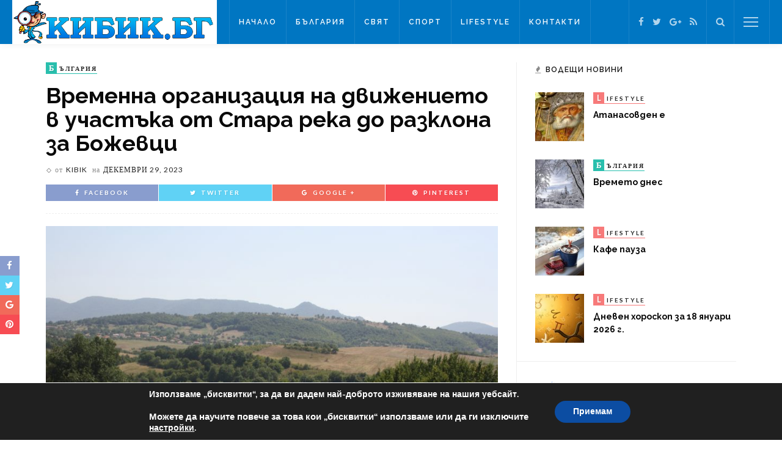

--- FILE ---
content_type: text/html; charset=UTF-8
request_url: https://kibik.bg/%D0%B2%D1%80%D0%B5%D0%BC%D0%B5%D0%BD%D0%BD%D0%B0-%D0%BE%D1%80%D0%B3%D0%B0%D0%BD%D0%B8%D0%B7%D0%B0%D1%86%D0%B8%D1%8F-%D0%BD%D0%B0-%D0%B4%D0%B2%D0%B8%D0%B6%D0%B5%D0%BD%D0%B8%D0%B5%D1%82%D0%BE-%D0%B2-4/
body_size: 16291
content:
<!DOCTYPE html>
<html lang="bg-BG"
	prefix="og: https://ogp.me/ns#" >
<head>
	<!--meta tag-->
	<meta charset="UTF-8"/>
	<meta http-equiv="X-UA-Compatible" content="IE=edge">
	<meta name="viewport" content="width=device-width, initial-scale=1.0">
	<link rel="profile" href="https://gmpg.org/xfn/11"/>
	<link rel="pingback" href="https://kibik.bg/xmlrpc.php"/>

	<title>Временна организация на движението в участъка от Стара река до разклона за Божевци | Кибик</title>
<script type="application/javascript">var ruby_ajax_url = "https://kibik.bg/wp-admin/admin-ajax.php"</script><!--[if lt IE 9]><script src="https://html5shim.googlecode.com/svn/trunk/html5.js"></script><![endif]-->
<!-- All In One SEO Pack 3.7.1[360,463] -->
<meta name="description"  content="Пътният участък от Стара река до разклона за село Божевци се затваря заради ремонт на пътя, който е част от републиканската пътна мрежа. За това информираха от" />

<meta name="keywords"  content="България" />

<script type="application/ld+json" class="aioseop-schema">{"@context":"https://schema.org","@graph":[{"@type":"Organization","@id":"https://kibik.bg/#organization","url":"https://kibik.bg/","name":"Kibik","sameAs":["https://bg-bg.facebook.com/people/Kibik-BG/100013341013981","https://plus.google.com/118120290662623053519","https://twitter.com/KibikBG"]},{"@type":"WebSite","@id":"https://kibik.bg/#website","url":"https://kibik.bg/","name":"Кибик","publisher":{"@id":"https://kibik.bg/#organization"},"potentialAction":{"@type":"SearchAction","target":"https://kibik.bg/?s={search_term_string}","query-input":"required name=search_term_string"}},{"@type":"WebPage","@id":"https://kibik.bg/%d0%b2%d1%80%d0%b5%d0%bc%d0%b5%d0%bd%d0%bd%d0%b0-%d0%be%d1%80%d0%b3%d0%b0%d0%bd%d0%b8%d0%b7%d0%b0%d1%86%d0%b8%d1%8f-%d0%bd%d0%b0-%d0%b4%d0%b2%d0%b8%d0%b6%d0%b5%d0%bd%d0%b8%d0%b5%d1%82%d0%be-%d0%b2-4/#webpage","url":"https://kibik.bg/%d0%b2%d1%80%d0%b5%d0%bc%d0%b5%d0%bd%d0%bd%d0%b0-%d0%be%d1%80%d0%b3%d0%b0%d0%bd%d0%b8%d0%b7%d0%b0%d1%86%d0%b8%d1%8f-%d0%bd%d0%b0-%d0%b4%d0%b2%d0%b8%d0%b6%d0%b5%d0%bd%d0%b8%d0%b5%d1%82%d0%be-%d0%b2-4/","inLanguage":"bg-BG","name":"Временна организация на движението в участъка от Стара река до разклона за Божевци","isPartOf":{"@id":"https://kibik.bg/#website"},"breadcrumb":{"@id":"https://kibik.bg/%d0%b2%d1%80%d0%b5%d0%bc%d0%b5%d0%bd%d0%bd%d0%b0-%d0%be%d1%80%d0%b3%d0%b0%d0%bd%d0%b8%d0%b7%d0%b0%d1%86%d0%b8%d1%8f-%d0%bd%d0%b0-%d0%b4%d0%b2%d0%b8%d0%b6%d0%b5%d0%bd%d0%b8%d0%b5%d1%82%d0%be-%d0%b2-4/#breadcrumblist"},"image":{"@type":"ImageObject","@id":"https://kibik.bg/%d0%b2%d1%80%d0%b5%d0%bc%d0%b5%d0%bd%d0%bd%d0%b0-%d0%be%d1%80%d0%b3%d0%b0%d0%bd%d0%b8%d0%b7%d0%b0%d1%86%d0%b8%d1%8f-%d0%bd%d0%b0-%d0%b4%d0%b2%d0%b8%d0%b6%d0%b5%d0%bd%d0%b8%d0%b5%d1%82%d0%be-%d0%b2-4/#primaryimage","url":"https://kibik.bg/wp-content/uploads/2017/08/IMG_0552.jpg","width":3888,"height":2592},"primaryImageOfPage":{"@id":"https://kibik.bg/%d0%b2%d1%80%d0%b5%d0%bc%d0%b5%d0%bd%d0%bd%d0%b0-%d0%be%d1%80%d0%b3%d0%b0%d0%bd%d0%b8%d0%b7%d0%b0%d1%86%d0%b8%d1%8f-%d0%bd%d0%b0-%d0%b4%d0%b2%d0%b8%d0%b6%d0%b5%d0%bd%d0%b8%d0%b5%d1%82%d0%be-%d0%b2-4/#primaryimage"},"datePublished":"2023-12-29T10:15:37+00:00","dateModified":"2023-12-29T10:15:37+00:00"},{"@type":"Article","@id":"https://kibik.bg/%d0%b2%d1%80%d0%b5%d0%bc%d0%b5%d0%bd%d0%bd%d0%b0-%d0%be%d1%80%d0%b3%d0%b0%d0%bd%d0%b8%d0%b7%d0%b0%d1%86%d0%b8%d1%8f-%d0%bd%d0%b0-%d0%b4%d0%b2%d0%b8%d0%b6%d0%b5%d0%bd%d0%b8%d0%b5%d1%82%d0%be-%d0%b2-4/#article","isPartOf":{"@id":"https://kibik.bg/%d0%b2%d1%80%d0%b5%d0%bc%d0%b5%d0%bd%d0%bd%d0%b0-%d0%be%d1%80%d0%b3%d0%b0%d0%bd%d0%b8%d0%b7%d0%b0%d1%86%d0%b8%d1%8f-%d0%bd%d0%b0-%d0%b4%d0%b2%d0%b8%d0%b6%d0%b5%d0%bd%d0%b8%d0%b5%d1%82%d0%be-%d0%b2-4/#webpage"},"author":{"@id":"https://kibik.bg/author/kibik/#author"},"headline":"Временна организация на движението в участъка от Стара река до разклона за Божевци","datePublished":"2023-12-29T10:15:37+00:00","dateModified":"2023-12-29T10:15:37+00:00","commentCount":0,"mainEntityOfPage":{"@id":"https://kibik.bg/%d0%b2%d1%80%d0%b5%d0%bc%d0%b5%d0%bd%d0%bd%d0%b0-%d0%be%d1%80%d0%b3%d0%b0%d0%bd%d0%b8%d0%b7%d0%b0%d1%86%d0%b8%d1%8f-%d0%bd%d0%b0-%d0%b4%d0%b2%d0%b8%d0%b6%d0%b5%d0%bd%d0%b8%d0%b5%d1%82%d0%be-%d0%b2-4/#webpage"},"publisher":{"@id":"https://kibik.bg/#organization"},"articleSection":"България","image":{"@type":"ImageObject","@id":"https://kibik.bg/%d0%b2%d1%80%d0%b5%d0%bc%d0%b5%d0%bd%d0%bd%d0%b0-%d0%be%d1%80%d0%b3%d0%b0%d0%bd%d0%b8%d0%b7%d0%b0%d1%86%d0%b8%d1%8f-%d0%bd%d0%b0-%d0%b4%d0%b2%d0%b8%d0%b6%d0%b5%d0%bd%d0%b8%d0%b5%d1%82%d0%be-%d0%b2-4/#primaryimage","url":"https://kibik.bg/wp-content/uploads/2017/08/IMG_0552.jpg","width":3888,"height":2592}},{"@type":"Person","@id":"https://kibik.bg/author/kibik/#author","name":"kibik","sameAs":[],"image":{"@type":"ImageObject","@id":"https://kibik.bg/#personlogo","url":"https://secure.gravatar.com/avatar/4e96dfd34379270c548e42de5c83fa29?s=96&d=mm&r=g","width":96,"height":96,"caption":"kibik"}},{"@type":"BreadcrumbList","@id":"https://kibik.bg/%d0%b2%d1%80%d0%b5%d0%bc%d0%b5%d0%bd%d0%bd%d0%b0-%d0%be%d1%80%d0%b3%d0%b0%d0%bd%d0%b8%d0%b7%d0%b0%d1%86%d0%b8%d1%8f-%d0%bd%d0%b0-%d0%b4%d0%b2%d0%b8%d0%b6%d0%b5%d0%bd%d0%b8%d0%b5%d1%82%d0%be-%d0%b2-4/#breadcrumblist","itemListElement":[{"@type":"ListItem","position":1,"item":{"@type":"WebPage","@id":"https://kibik.bg/","url":"https://kibik.bg/","name":"Кибик - Новини Сливен, Новини Бургас, Новини Ямбол"}},{"@type":"ListItem","position":2,"item":{"@type":"WebPage","@id":"https://kibik.bg/%d0%b2%d1%80%d0%b5%d0%bc%d0%b5%d0%bd%d0%bd%d0%b0-%d0%be%d1%80%d0%b3%d0%b0%d0%bd%d0%b8%d0%b7%d0%b0%d1%86%d0%b8%d1%8f-%d0%bd%d0%b0-%d0%b4%d0%b2%d0%b8%d0%b6%d0%b5%d0%bd%d0%b8%d0%b5%d1%82%d0%be-%d0%b2-4/","url":"https://kibik.bg/%d0%b2%d1%80%d0%b5%d0%bc%d0%b5%d0%bd%d0%bd%d0%b0-%d0%be%d1%80%d0%b3%d0%b0%d0%bd%d0%b8%d0%b7%d0%b0%d1%86%d0%b8%d1%8f-%d0%bd%d0%b0-%d0%b4%d0%b2%d0%b8%d0%b6%d0%b5%d0%bd%d0%b8%d0%b5%d1%82%d0%be-%d0%b2-4/","name":"Временна организация на движението в участъка от Стара река до разклона за Божевци"}}]}]}</script>
<link rel="canonical" href="https://kibik.bg/временна-организация-на-движението-в-4/" />
<meta property="og:type" content="article" />
<meta property="og:title" content="Временна организация на движението в участъка от Стара река до разклона за Божевци | Кибик" />
<meta property="og:description" content="Пътният участък от Стара река до разклона за село Божевци се затваря заради ремонт на пътя, който е част от републиканската пътна мрежа. За това информираха от фирмата-изпълнител с писмо до Общината." />
<meta property="og:url" content="https://kibik.bg/временна-организация-на-движението-в-4/" />
<meta property="og:site_name" content="Кибик - Новини от България и Света" />
<meta property="og:image" content="https://kibik.bg/wp-content/uploads/2016/09/kibik-logo2w.png" />
<meta property="article:tag" content="България" />
<meta property="article:published_time" content="2023-12-29T10:15:37Z" />
<meta property="article:modified_time" content="2023-12-29T10:15:37Z" />
<meta property="og:image:secure_url" content="https://kibik.bg/wp-content/uploads/2016/09/kibik-logo2w.png" />
<meta name="twitter:card" content="summary" />
<meta name="twitter:site" content="@KibikBG" />
<meta name="twitter:domain" content="KibikBG" />
<meta name="twitter:title" content="Временна организация на движението в участъка от Стара река до разклон" />
<meta name="twitter:description" content="Пътният участък от Стара река до разклона за село Божевци се затваря заради ремонт на пътя, който е част от републиканската пътна мрежа. За това информираха от фирмата-изпълнител с писмо до Общината." />
<meta name="twitter:image" content="https://kibik.bg/wp-content/uploads/2016/09/kibik-logo2w.png" />
<!-- All In One SEO Pack -->
<link rel='dns-prefetch' href='//fonts.googleapis.com' />
<link rel='dns-prefetch' href='//s.w.org' />
<link rel="alternate" type="application/rss+xml" title="Кибик &raquo; Хранилка" href="https://kibik.bg/feed/" />
<link rel="alternate" type="application/rss+xml" title="Кибик &raquo; Хранилка за коментари" href="https://kibik.bg/comments/feed/" />
		<script type="text/javascript">
			window._wpemojiSettings = {"baseUrl":"https:\/\/s.w.org\/images\/core\/emoji\/11.2.0\/72x72\/","ext":".png","svgUrl":"https:\/\/s.w.org\/images\/core\/emoji\/11.2.0\/svg\/","svgExt":".svg","source":{"concatemoji":"https:\/\/kibik.bg\/wp-includes\/js\/wp-emoji-release.min.js?ver=5646be93c02728f91d2dac9ebff0c832"}};
			!function(e,a,t){var n,r,o,i=a.createElement("canvas"),p=i.getContext&&i.getContext("2d");function s(e,t){var a=String.fromCharCode;p.clearRect(0,0,i.width,i.height),p.fillText(a.apply(this,e),0,0);e=i.toDataURL();return p.clearRect(0,0,i.width,i.height),p.fillText(a.apply(this,t),0,0),e===i.toDataURL()}function c(e){var t=a.createElement("script");t.src=e,t.defer=t.type="text/javascript",a.getElementsByTagName("head")[0].appendChild(t)}for(o=Array("flag","emoji"),t.supports={everything:!0,everythingExceptFlag:!0},r=0;r<o.length;r++)t.supports[o[r]]=function(e){if(!p||!p.fillText)return!1;switch(p.textBaseline="top",p.font="600 32px Arial",e){case"flag":return s([55356,56826,55356,56819],[55356,56826,8203,55356,56819])?!1:!s([55356,57332,56128,56423,56128,56418,56128,56421,56128,56430,56128,56423,56128,56447],[55356,57332,8203,56128,56423,8203,56128,56418,8203,56128,56421,8203,56128,56430,8203,56128,56423,8203,56128,56447]);case"emoji":return!s([55358,56760,9792,65039],[55358,56760,8203,9792,65039])}return!1}(o[r]),t.supports.everything=t.supports.everything&&t.supports[o[r]],"flag"!==o[r]&&(t.supports.everythingExceptFlag=t.supports.everythingExceptFlag&&t.supports[o[r]]);t.supports.everythingExceptFlag=t.supports.everythingExceptFlag&&!t.supports.flag,t.DOMReady=!1,t.readyCallback=function(){t.DOMReady=!0},t.supports.everything||(n=function(){t.readyCallback()},a.addEventListener?(a.addEventListener("DOMContentLoaded",n,!1),e.addEventListener("load",n,!1)):(e.attachEvent("onload",n),a.attachEvent("onreadystatechange",function(){"complete"===a.readyState&&t.readyCallback()})),(n=t.source||{}).concatemoji?c(n.concatemoji):n.wpemoji&&n.twemoji&&(c(n.twemoji),c(n.wpemoji)))}(window,document,window._wpemojiSettings);
		</script>
		<style type="text/css">
img.wp-smiley,
img.emoji {
	display: inline !important;
	border: none !important;
	box-shadow: none !important;
	height: 1em !important;
	width: 1em !important;
	margin: 0 .07em !important;
	vertical-align: -0.1em !important;
	background: none !important;
	padding: 0 !important;
}
</style>
	<link rel='stylesheet' id='ruby-shortcodes-styles-css'  href='https://kibik.bg/wp-content/plugins/innovation-ruby-shortcodes/ruby-shortcodes-style.css?ver=1.0' type='text/css' media='all' />
<link rel='stylesheet' id='wp-block-library-css'  href='https://kibik.bg/wp-includes/css/dist/block-library/style.min.css?ver=5646be93c02728f91d2dac9ebff0c832' type='text/css' media='all' />
<link rel='stylesheet' id='contact-form-7-css'  href='https://kibik.bg/wp-content/plugins/contact-form-7/includes/css/styles.css?ver=5.1.3' type='text/css' media='all' />
<link rel='stylesheet' id='innovation-ruby-external-style-css'  href='https://kibik.bg/wp-content/themes/innovation/assets/external_script/ruby-external-style.css?ver=2.1' type='text/css' media='all' />
<link rel='stylesheet' id='innovation-ruby-main-style-css'  href='https://kibik.bg/wp-content/themes/innovation/assets/css/ruby-style.css?ver=2.1' type='text/css' media='all' />
<link rel='stylesheet' id='innovation-ruby-responsive-style-css'  href='https://kibik.bg/wp-content/themes/innovation/assets/css/ruby-responsive.css?ver=2.1' type='text/css' media='all' />
<link rel='stylesheet' id='innovation-ruby-default-style-css'  href='https://kibik.bg/wp-content/themes/innovation/style.css?ver=2.1' type='text/css' media='all' />
<link rel='stylesheet' id='innovation-ruby-custom-style-css'  href='https://kibik.bg/wp-content/themes/innovation/custom/custom.css?ver=1.0' type='text/css' media='all' />
<link rel='stylesheet' id='redux-google-fonts-innovation_ruby_theme_options-css'  href='https://fonts.googleapis.com/css?family=Raleway%3A100%2C200%2C300%2C400%2C500%2C600%2C700%2C800%2C900%7CLato%3A400%2C700&#038;subset=latin&#038;ver=1485936359' type='text/css' media='all' />
<link rel='stylesheet' id='moove_gdpr_frontend-css'  href='https://kibik.bg/wp-content/plugins/gdpr-cookie-compliance/dist/styles/gdpr-main.css?ver=4.3.2' type='text/css' media='all' />
<style id='moove_gdpr_frontend-inline-css' type='text/css'>
#moove_gdpr_cookie_modal,#moove_gdpr_cookie_info_bar,.gdpr_cookie_settings_shortcode_content{font-family:Nunito,sans-serif}#moove_gdpr_save_popup_settings_button{background-color:#373737;color:#fff}#moove_gdpr_save_popup_settings_button:hover{background-color:#000}#moove_gdpr_cookie_info_bar .moove-gdpr-info-bar-container .moove-gdpr-info-bar-content a.mgbutton,#moove_gdpr_cookie_info_bar .moove-gdpr-info-bar-container .moove-gdpr-info-bar-content button.mgbutton{background-color:#0c4da2}#moove_gdpr_cookie_modal .moove-gdpr-modal-content .moove-gdpr-modal-footer-content .moove-gdpr-button-holder a.mgbutton,#moove_gdpr_cookie_modal .moove-gdpr-modal-content .moove-gdpr-modal-footer-content .moove-gdpr-button-holder button.mgbutton,.gdpr_cookie_settings_shortcode_content .gdpr-shr-button.button-green{background-color:#0c4da2;border-color:#0c4da2}#moove_gdpr_cookie_modal .moove-gdpr-modal-content .moove-gdpr-modal-footer-content .moove-gdpr-button-holder a.mgbutton:hover,#moove_gdpr_cookie_modal .moove-gdpr-modal-content .moove-gdpr-modal-footer-content .moove-gdpr-button-holder button.mgbutton:hover,.gdpr_cookie_settings_shortcode_content .gdpr-shr-button.button-green:hover{background-color:#fff;color:#0c4da2}#moove_gdpr_cookie_modal .moove-gdpr-modal-content .moove-gdpr-modal-close i,#moove_gdpr_cookie_modal .moove-gdpr-modal-content .moove-gdpr-modal-close span.gdpr-icon{background-color:#0c4da2;border:1px solid #0c4da2}#moove_gdpr_cookie_modal .moove-gdpr-modal-content .moove-gdpr-modal-close i:hover,#moove_gdpr_cookie_modal .moove-gdpr-modal-content .moove-gdpr-modal-close span.gdpr-icon:hover,#moove_gdpr_cookie_info_bar span[data-href]>u.change-settings-button{color:#0c4da2}#moove_gdpr_cookie_modal .moove-gdpr-modal-content .moove-gdpr-modal-left-content #moove-gdpr-menu li.menu-item-selected a span.gdpr-icon,#moove_gdpr_cookie_modal .moove-gdpr-modal-content .moove-gdpr-modal-left-content #moove-gdpr-menu li.menu-item-selected button span.gdpr-icon{color:inherit}#moove_gdpr_cookie_modal .moove-gdpr-modal-content .moove-gdpr-modal-left-content #moove-gdpr-menu li:hover a,#moove_gdpr_cookie_modal .moove-gdpr-modal-content .moove-gdpr-modal-left-content #moove-gdpr-menu li:hover button{color:#000}#moove_gdpr_cookie_modal .moove-gdpr-modal-content .moove-gdpr-modal-left-content #moove-gdpr-menu li a span.gdpr-icon,#moove_gdpr_cookie_modal .moove-gdpr-modal-content .moove-gdpr-modal-left-content #moove-gdpr-menu li button span.gdpr-icon{color:inherit}#moove_gdpr_cookie_modal .gdpr-acc-link{line-height:0;font-size:0;color:transparent;position:absolute}#moove_gdpr_cookie_modal .moove-gdpr-modal-content .moove-gdpr-modal-close:hover i,#moove_gdpr_cookie_modal .moove-gdpr-modal-content .moove-gdpr-modal-left-content #moove-gdpr-menu li a,#moove_gdpr_cookie_modal .moove-gdpr-modal-content .moove-gdpr-modal-left-content #moove-gdpr-menu li button,#moove_gdpr_cookie_modal .moove-gdpr-modal-content .moove-gdpr-modal-left-content #moove-gdpr-menu li button i,#moove_gdpr_cookie_modal .moove-gdpr-modal-content .moove-gdpr-modal-left-content #moove-gdpr-menu li a i,#moove_gdpr_cookie_modal .moove-gdpr-modal-content .moove-gdpr-tab-main .moove-gdpr-tab-main-content a:hover,#moove_gdpr_cookie_info_bar.moove-gdpr-dark-scheme .moove-gdpr-info-bar-container .moove-gdpr-info-bar-content a.mgbutton:hover,#moove_gdpr_cookie_info_bar.moove-gdpr-dark-scheme .moove-gdpr-info-bar-container .moove-gdpr-info-bar-content button.mgbutton:hover,#moove_gdpr_cookie_info_bar.moove-gdpr-dark-scheme .moove-gdpr-info-bar-container .moove-gdpr-info-bar-content a:hover,#moove_gdpr_cookie_info_bar.moove-gdpr-dark-scheme .moove-gdpr-info-bar-container .moove-gdpr-info-bar-content button:hover,#moove_gdpr_cookie_info_bar.moove-gdpr-dark-scheme .moove-gdpr-info-bar-container .moove-gdpr-info-bar-content span.change-settings-button:hover,#moove_gdpr_cookie_info_bar.moove-gdpr-dark-scheme .moove-gdpr-info-bar-container .moove-gdpr-info-bar-content u.change-settings-button:hover,#moove_gdpr_cookie_info_bar span[data-href]>u.change-settings-button{color:#0c4da2}#moove_gdpr_cookie_modal .moove-gdpr-modal-content .moove-gdpr-modal-left-content #moove-gdpr-menu li.menu-item-selected a,#moove_gdpr_cookie_modal .moove-gdpr-modal-content .moove-gdpr-modal-left-content #moove-gdpr-menu li.menu-item-selected button{color:#000}#moove_gdpr_cookie_modal .moove-gdpr-modal-content .moove-gdpr-modal-left-content #moove-gdpr-menu li.menu-item-selected a i,#moove_gdpr_cookie_modal .moove-gdpr-modal-content .moove-gdpr-modal-left-content #moove-gdpr-menu li.menu-item-selected button i{color:#000}#moove_gdpr_cookie_modal.lity-hide{display:none}@font-face{font-family:moovegdpr;src:url(https://kibik.bg/wp-content/plugins/gdpr-cookie-compliance/dist/fonts/moovegdpr.eot);src:url(https://kibik.bg/wp-content/plugins/gdpr-cookie-compliance/dist/fonts/moovegdpr.eot#iefix) format('embedded-opentype'),url(https://kibik.bg/wp-content/plugins/gdpr-cookie-compliance/dist/fonts/moovegdpr.ttf) format('truetype'),url(https://kibik.bg/wp-content/plugins/gdpr-cookie-compliance/dist/fonts/moovegdpr.woff) format('woff'),url(https://kibik.bg/wp-content/plugins/gdpr-cookie-compliance/dist/fonts/moovegdpr.svg#moovegdpr) format('svg');font-weight:normal;font-style:normal;font-display:swap}
</style>
<script type='text/javascript' src='https://kibik.bg/wp-includes/js/jquery/jquery.js?ver=1.12.4'></script>
<script type='text/javascript' src='https://kibik.bg/wp-includes/js/jquery/jquery-migrate.min.js?ver=1.4.1'></script>
<link rel='https://api.w.org/' href='https://kibik.bg/wp-json/' />
<link rel="EditURI" type="application/rsd+xml" title="RSD" href="https://kibik.bg/xmlrpc.php?rsd" />
<link rel="wlwmanifest" type="application/wlwmanifest+xml" href="https://kibik.bg/wp-includes/wlwmanifest.xml" /> 
<link rel='prev' title='Въведени са  редица мерки за ограничаване на силната музика в жилищните райони в Ямбол' href='https://kibik.bg/%d0%b2%d1%8a%d0%b2%d0%b5%d0%b4%d0%b5%d0%bd%d0%b8-%d1%81%d0%b0-%d1%80%d0%b5%d0%b4%d0%b8%d1%86%d0%b0-%d0%bc%d0%b5%d1%80%d0%ba%d0%b8-%d0%b7%d0%b0-%d0%be%d0%b3%d1%80%d0%b0%d0%bd%d0%b8%d1%87%d0%b0%d0%b2/' />
<link rel='next' title='Община Сливен ви кани да посрещнем заедно Новата година на площада!' href='https://kibik.bg/%d0%be%d0%b1%d1%89%d0%b8%d0%bd%d0%b0-%d1%81%d0%bb%d0%b8%d0%b2%d0%b5%d0%bd-%d0%b2%d0%b8-%d0%ba%d0%b0%d0%bd%d0%b8-%d0%b4%d0%b0-%d0%bf%d0%be%d1%81%d1%80%d0%b5%d1%89%d0%bd%d0%b5%d0%bc-%d0%b7%d0%b0%d0%b5/' />

<link rel='shortlink' href='https://kibik.bg/?p=159562' />
<link rel="alternate" type="application/json+oembed" href="https://kibik.bg/wp-json/oembed/1.0/embed?url=https%3A%2F%2Fkibik.bg%2F%25d0%25b2%25d1%2580%25d0%25b5%25d0%25bc%25d0%25b5%25d0%25bd%25d0%25bd%25d0%25b0-%25d0%25be%25d1%2580%25d0%25b3%25d0%25b0%25d0%25bd%25d0%25b8%25d0%25b7%25d0%25b0%25d1%2586%25d0%25b8%25d1%258f-%25d0%25bd%25d0%25b0-%25d0%25b4%25d0%25b2%25d0%25b8%25d0%25b6%25d0%25b5%25d0%25bd%25d0%25b8%25d0%25b5%25d1%2582%25d0%25be-%25d0%25b2-4%2F" />
<link rel="alternate" type="text/xml+oembed" href="https://kibik.bg/wp-json/oembed/1.0/embed?url=https%3A%2F%2Fkibik.bg%2F%25d0%25b2%25d1%2580%25d0%25b5%25d0%25bc%25d0%25b5%25d0%25bd%25d0%25bd%25d0%25b0-%25d0%25be%25d1%2580%25d0%25b3%25d0%25b0%25d0%25bd%25d0%25b8%25d0%25b7%25d0%25b0%25d1%2586%25d0%25b8%25d1%258f-%25d0%25bd%25d0%25b0-%25d0%25b4%25d0%25b2%25d0%25b8%25d0%25b6%25d0%25b5%25d0%25bd%25d0%25b8%25d0%25b5%25d1%2582%25d0%25be-%25d0%25b2-4%2F&#038;format=xml" />
<meta property="og:title" content="Временна организация на движението в участъка от Стара река до разклона за Божевци"/><meta property="og:type" content="article"/><meta property="og:url" content="https://kibik.bg/%d0%b2%d1%80%d0%b5%d0%bc%d0%b5%d0%bd%d0%bd%d0%b0-%d0%be%d1%80%d0%b3%d0%b0%d0%bd%d0%b8%d0%b7%d0%b0%d1%86%d0%b8%d1%8f-%d0%bd%d0%b0-%d0%b4%d0%b2%d0%b8%d0%b6%d0%b5%d0%bd%d0%b8%d0%b5%d1%82%d0%be-%d0%b2-4/"/><meta property="og:site_name" content="Кибик"/><meta property="og:description" content="Пътният участък от Стара река до разклона за село Божевци се затваря заради ремонт на пътя, който е част от републиканската пътна мрежа. За това информираха от фирмата-изпълнител с писмо"/><meta property="og:image" content="https://kibik.bg/wp-content/uploads/2017/08/IMG_0552.jpg"/><link rel="icon" href="https://kibik.bg/wp-content/uploads/2016/09/favicon.png" sizes="32x32" />
<link rel="icon" href="https://kibik.bg/wp-content/uploads/2016/09/favicon.png" sizes="192x192" />
<link rel="apple-touch-icon-precomposed" href="https://kibik.bg/wp-content/uploads/2016/09/favicon.png" />
<meta name="msapplication-TileImage" content="https://kibik.bg/wp-content/uploads/2016/09/favicon.png" />
<style type="text/css" media="all">.main-nav-wrap ul.main-nav-inner > li > a, .nav-right-col {line-height: 72px;}.mobile-nav-button, .header-style-1 .logo-inner img{ height: 72px;}.ruby-is-stick .main-nav-wrap ul.main-nav-inner > li > a, .ruby-is-stick .nav-right-col { line-height: 48px;}.ruby-is-stick .mobile-nav-button{ height: 48px;}.header-style-1 .ruby-is-stick .logo-inner img{ height:48px;}@media only screen and (max-width: 991px) {.header-style-1 .nav-bar-wrap .main-nav-wrap ul.main-nav-inner > li > a, .header-style-1 .nav-bar-wrap .nav-right-col{line-height: 48px;}.header-style-1 .nav-bar-wrap .logo-inner img, .header-style-1 .nav-bar-wrap .mobile-nav-button{ height:48px;}}.nav-bar-wrap{ background-color: #0076c2!important; }.is-sub-menu{ -webkit-box-shadow: 0 1px 10px 1px rgba(0, 0, 0, 0.08); box-shadow: 0 1px 10px 1px rgba(0, 0, 0, 0.08); }.main-nav-wrap ul.main-nav-inner > li.current-menu-item > a, .main-nav-wrap ul.main-nav-inner > li:hover > a,.main-nav-wrap ul.main-nav-inner > li:focus > a, .is-sub-menu li.menu-item a:hover, .is-sub-menu li.menu-item a:focus,.mobile-nav-wrap a:hover, .meta-info-el a:hover, .meta-info-el a:focus, .twitter-content.post-excerpt a,.entry a:not(button):hover, .entry a:not(button):focus, .entry blockquote:before, .logged-in-as a:hover, .logged-in-as a:focus,.user-name h3 a:hover, .user-name h3 a:focus{ color :#0076c2;}button[type="submit"], input[type="submit"], .page-numbers.current, a.page-numbers:hover, a.page-numbers:focus, .nav-bar-wrap,.cate-text-first, .btn:hover, .btn:focus, .is-light-text .btn:hover, .is-light-text .btn:focus, .widget_mc4wp_form_widget form,#ruby-back-top i:hover:before, #ruby-back-top i:hover:after, .single-page-links > *:hover, .single-page-links > *:focus, .single-page-links > span,.entry blockquote:after, .author-title a, .single-tag-wrap a:hover, .single-tag-wrap a:focus, #cancel-comment-reply-link:hover, #cancel-comment-reply-link:focus,a.comment-reply-link:hover, a.comment-reply-link:focus, .comment-edit-link:hover, .comment-edit-link:focus, .top-footer-wrap .widget_mc4wp_form_widget,.related-wrap .ruby-related-slider-nav:hover, .related-wrap .ruby-related-slider-nav:focus, .close-aside-wrap a:hover, .ruby-close-aside-bar a:focus,.archive-page-header .author-social a:hover, .archive-page-header .author-social a:hover:focus, .user-post-link a, .number-post, .btn-load-more{ background-color :#0076c2;}.cate-text{ border-color: #0076c2;} .is-sub-menu li.menu-item a:hover,  .is-sub-menu li.menu-item a:focus{ color: #0076c2;}.main-nav-wrap ul.main-nav-inner > li.current-menu-item > a,.main-nav-wrap ul.main-nav-inner > li > a:hover, .main-nav-wrap ul.main-nav-inner > li > a:focus{ color : #0076c2;}.left-mobile-nav-button.mobile-nav-button, .nav-right-col, .main-nav-wrap ul.main-nav-inner > li:first-child > a, .main-nav-wrap ul.main-nav-inner > li > a, .nav-right-col > *{border-color: rgba(255,255,255,0.1);}a.is-cate-4 .cate-text-first,.cat-item-4 .number-post{ background-color :#f77a7a;}a.is-cate-4 .cate-text{ border-color :#f77a7a;}a.is-cate-6 .cate-text-first,.cat-item-6 .number-post{ background-color :#29bfad;}a.is-cate-6 .cate-text{ border-color :#29bfad;}a.is-cate-3 .cate-text-first,.cat-item-3 .number-post{ background-color :#bd98e2;}a.is-cate-3 .cate-text{ border-color :#bd98e2;}a.is-cate-5 .cate-text-first,.cat-item-5 .number-post{ background-color :#9adca4;}a.is-cate-5 .cate-text{ border-color :#9adca4;}.entry h1, .entry h2, .entry h3, .entry h4, .entry h5, .entry h6{ font-family :Raleway;}.entry h1, .entry h2, .entry h3, .entry h4, .entry h5, .entry h6{ font-weight :700;}.entry h1, .entry h2, .entry h3, .entry h4, .entry h5, .entry h6{ text-transform :inherit;}.entry h1, .entry h2, .entry h3, .entry h4, .entry h5, .entry h6{ color :#0a0a0a;}.post-title.is-big-title { font-size :26px; }.post-title.is-small-title { font-size :14px; }.post-title.single-title { font-size :36px; }.post-excerpt, .entry.post-excerpt { font-size :13px; }#footer-copyright.is-background-color{ background-color: #282828;}</style><style type="text/css" title="dynamic-css" class="options-output">.header-style-2{background-color:#242424;background-repeat:no-repeat;background-size:cover;background-attachment:fixed;background-position:center center;}.footer-area{background-color:#282828;background-repeat:no-repeat;background-size:cover;background-attachment:fixed;background-position:center center;background-image:url('https://kibik.bg/wp-content/uploads/2016/01/footer-1.jpg');}body{font-family:Raleway;line-height:24px;font-weight:400;font-style:normal;color:#111111;font-size:14px;}.post-title,.review-info-score,.review-as{font-family:Raleway;text-transform:inherit;font-weight:700;font-style:normal;color:#0a0a0a;font-size:18px;}.post-meta-info,.review-info-intro{font-family:Lato;text-transform:uppercase;letter-spacing:1px;font-weight:400;font-style:normal;color:#232323;font-size:12px;}.post-cate-info,.box-share ,.post-share-bar{font-family:Lato;text-transform:uppercase;letter-spacing:2px;font-weight:700;font-style:normal;font-size:10px;}.post-btn,.pagination-load-more{font-family:Lato;text-transform:uppercase;letter-spacing:2px;font-weight:400;font-style:normal;font-size:10px;}.main-nav-wrap ul.main-nav-inner > li > a,.mobile-nav-wrap{font-family:Raleway;text-transform:uppercase;letter-spacing:2px;font-weight:600;font-style:normal;font-size:12px;}.is-sub-menu li.menu-item,.mobile-nav-wrap .show-sub-menu > .sub-menu{font-family:Raleway;text-transform:uppercase;letter-spacing:1px;font-weight:600;font-style:normal;font-size:10px;}.widget-title,.block-title{font-family:Raleway;text-transform:uppercase;letter-spacing:1px;font-weight:600;font-style:normal;color:#141414;font-size:12px;}</style>
</head><!--#header-->

<body class="post-template-default single single-post postid-159562 single-format-standard ruby-body is-full-width is-header-style-1" itemscope  itemtype="https://schema.org/WebPage" >

<div class="main-aside-wrap">
			<div class="close-aside-wrap only-mobile">
			<a href="#" id="ruby-close-aside-bar">close</a>
		</div>
		<div class="main-aside-inner">
		<div class="aside-header-wrap">
			
	<div class="aside-logo-wrap">
		<div class="aside-logo-inner">
							<a href="https://kibik.bg/" class="logo" title="Кибик">
					<img data-at2x="https://kibik.bg/wp-content/uploads/2016/09/kibik-logo2.png" src="https://kibik.bg/wp-content/uploads/2016/09/kibik-logo2.png" height="130" width="604"   alt="Кибик">
				</a>
					</div>
	</div><!--#aside logo wrap -->
							<div class="social-link-info clearfix nav-social-wrap"><a class="color-facebook" title="Facebook" href="https://www.facebook.com/profile.php?id=100013341013981" target="_blank"><i class="fa fa-facebook"></i></a><a class="color-twitter" title="Twitter" href="https://twitter.com/KibikBG" target="_blank"><i class="fa fa-twitter"></i></a><a class="color-google" title="Google+" href="https://plus.google.com/118120290662623053519" target="_blank"><i class="fa fa-google-plus"></i></a><a class="color-rss" title="Rss" href="https://kibik.bg/feed" target="_blank"><i class="fa fa-rss"></i></a></div><!--#social icon -->					</div>

		<div id="mobile-navigation" class="mobile-nav-wrap">
	<ul id="menu-main-menu" class="mobile-nav-inner"><li id="menu-item-1105" class="menu-item menu-item-type-custom menu-item-object-custom menu-item-1105"><a href="/">Начало</a></li>
<li id="menu-item-1228" class="menu-item menu-item-type-taxonomy menu-item-object-category current-post-ancestor current-menu-parent current-post-parent menu-item-1228 is-category-6"><a href="https://kibik.bg/category/%d0%bd%d0%be%d0%b2%d0%b8%d0%bd%d0%b8-%d0%be%d1%82-%d0%b1%d1%8a%d0%bb%d0%b3%d0%b0%d1%80%d0%b8%d1%8f/">България</a></li>
<li id="menu-item-1229" class="menu-item menu-item-type-taxonomy menu-item-object-category menu-item-1229 is-category-3"><a href="https://kibik.bg/category/%d0%bd%d0%be%d0%b2%d0%b8%d0%bd%d0%b8-%d0%be%d1%82-%d1%81%d0%b2%d0%b5%d1%82%d0%b0/">Свят</a></li>
<li id="menu-item-1226" class="menu-item menu-item-type-taxonomy menu-item-object-category menu-item-1226 is-category-5"><a href="https://kibik.bg/category/%d1%81%d0%bf%d0%be%d1%80%d1%82%d0%bd%d0%b8-%d0%bd%d0%be%d0%b2%d0%b8%d0%bd%d0%b8/">Спорт</a></li>
<li id="menu-item-1227" class="menu-item menu-item-type-taxonomy menu-item-object-category menu-item-1227 is-category-4"><a href="https://kibik.bg/category/life-style/">LifeStyle</a></li>
<li id="menu-item-1225" class="menu-item menu-item-type-post_type menu-item-object-page menu-item-1225"><a href="https://kibik.bg/%d0%ba%d0%be%d0%bd%d1%82%d0%b0%d0%ba%d1%82%d0%b8/">Контакти</a></li>
</ul></div><!--#mobile navigation-->
					<div class="aside-content-wrap">
									<aside class="widget block-post-widget"><div class="widget-title"><h3>Последни новини</h3></div><div class="post-widget-inner">
<div class="post-wrap post-small-list ruby-animated-image ruby-zoom">
	<div class="post-thumb-outer">
		<div class=" post-thumb is-image ruby-holder"><a href="https://kibik.bg/%d0%b0%d1%82%d0%b0%d0%bd%d0%b0%d1%81%d0%be%d0%b2%d0%b4%d0%b5%d0%bd-%d0%b5-10/" title="Атанасовден е" rel="bookmark"><img width="105" height="105" src="https://kibik.bg/wp-content/uploads/2017/01/atanasovden-105x105.jpg"  alt="atanasovden"/></a></div><!--#thumb wrap-->			</div>
	<div class="post-header">
		<div class="post-cate-info is-dark-text is-relative"><a class="cate-info-el is-cate-4" href="https://kibik.bg/category/life-style/" title="LifeStyle"><span class="cate-text"><span class="cate-text-first">L</span><span class="cate-text-remain">ifeStyle</span></span></a></div><!--post cate info-->		<h3 class="post-title is-small-title"><a href="https://kibik.bg/%d0%b0%d1%82%d0%b0%d0%bd%d0%b0%d1%81%d0%be%d0%b2%d0%b4%d0%b5%d0%bd-%d0%b5-10/" rel="bookmark" title="Атанасовден е">Атанасовден е</a></h3><!--#post title-->	</div>
</div><!--#small list-->

<div class="post-wrap post-small-list ruby-animated-image ruby-zoom">
	<div class="post-thumb-outer">
		<div class=" post-thumb is-image ruby-holder"><a href="https://kibik.bg/%d0%b2%d1%80%d0%b5%d0%bc%d0%b5%d1%82%d0%be-%d0%b4%d0%bd%d0%b5%d1%81-1870/" title="Времето днес" rel="bookmark"><img width="105" height="105" src="https://kibik.bg/wp-content/uploads/2018/12/zima-3-105x105.jpg"  alt="zima"/></a></div><!--#thumb wrap-->			</div>
	<div class="post-header">
		<div class="post-cate-info is-dark-text is-relative"><a class="cate-info-el is-cate-6" href="https://kibik.bg/category/%d0%bd%d0%be%d0%b2%d0%b8%d0%bd%d0%b8-%d0%be%d1%82-%d0%b1%d1%8a%d0%bb%d0%b3%d0%b0%d1%80%d0%b8%d1%8f/" title="България"><span class="cate-text"><span class="cate-text-first">Б</span><span class="cate-text-remain">ългария</span></span></a></div><!--post cate info-->		<h3 class="post-title is-small-title"><a href="https://kibik.bg/%d0%b2%d1%80%d0%b5%d0%bc%d0%b5%d1%82%d0%be-%d0%b4%d0%bd%d0%b5%d1%81-1870/" rel="bookmark" title="Времето днес">Времето днес</a></h3><!--#post title-->	</div>
</div><!--#small list-->

<div class="post-wrap post-small-list ruby-animated-image ruby-zoom">
	<div class="post-thumb-outer">
		<div class=" post-thumb is-image ruby-holder"><a href="https://kibik.bg/%d0%ba%d0%b0%d1%84%d0%b5-%d0%bf%d0%b0%d1%83%d0%b7%d0%b0-3303/" title="Кафе пауза" rel="bookmark"><img width="105" height="105" src="https://kibik.bg/wp-content/uploads/2019/01/coffee-6-105x105.jpg"  alt="coffee"/></a></div><!--#thumb wrap-->			</div>
	<div class="post-header">
		<div class="post-cate-info is-dark-text is-relative"><a class="cate-info-el is-cate-4" href="https://kibik.bg/category/life-style/" title="LifeStyle"><span class="cate-text"><span class="cate-text-first">L</span><span class="cate-text-remain">ifeStyle</span></span></a></div><!--post cate info-->		<h3 class="post-title is-small-title"><a href="https://kibik.bg/%d0%ba%d0%b0%d1%84%d0%b5-%d0%bf%d0%b0%d1%83%d0%b7%d0%b0-3303/" rel="bookmark" title="Кафе пауза">Кафе пауза</a></h3><!--#post title-->	</div>
</div><!--#small list-->

<div class="post-wrap post-small-list ruby-animated-image ruby-zoom">
	<div class="post-thumb-outer">
		<div class=" post-thumb is-image ruby-holder"><a href="https://kibik.bg/%d0%b4%d0%bd%d0%b5%d0%b2%d0%b5%d0%bd-%d1%85%d0%be%d1%80%d0%be%d1%81%d0%ba%d0%be%d0%bf-%d0%b7%d0%b0-18-%d1%8f%d0%bd%d1%83%d0%b0%d1%80%d0%b8-2026-%d0%b3/" title="Дневен хороскоп за 18 януари 2026 г." rel="bookmark"><img width="105" height="105" src="https://kibik.bg/wp-content/uploads/2017/01/horoskop-18-105x105.jpg"  alt="horoskop 18"/></a></div><!--#thumb wrap-->			</div>
	<div class="post-header">
		<div class="post-cate-info is-dark-text is-relative"><a class="cate-info-el is-cate-4" href="https://kibik.bg/category/life-style/" title="LifeStyle"><span class="cate-text"><span class="cate-text-first">L</span><span class="cate-text-remain">ifeStyle</span></span></a></div><!--post cate info-->		<h3 class="post-title is-small-title"><a href="https://kibik.bg/%d0%b4%d0%bd%d0%b5%d0%b2%d0%b5%d0%bd-%d1%85%d0%be%d1%80%d0%be%d1%81%d0%ba%d0%be%d0%bf-%d0%b7%d0%b0-18-%d1%8f%d0%bd%d1%83%d0%b0%d1%80%d0%b8-2026-%d0%b3/" rel="bookmark" title="Дневен хороскоп за 18 януари 2026 г.">Дневен хороскоп за 18 януари 2026 г.</a></h3><!--#post title-->	</div>
</div><!--#small list-->
</div><!--#post widget inner --></aside><aside class="widget widget_categories"><div class="widget-title"><h3>Категории</h3></div>		<ul>
				<li class="cat-item cat-item-4"><a href="https://kibik.bg/category/life-style/" title="новини лайфстайл, LifeStyle, новини начин на живот">LifeStyle<span class="number-post">11&nbsp;698</span></a>
</li>
	<li class="cat-item cat-item-6"><a href="https://kibik.bg/category/%d0%bd%d0%be%d0%b2%d0%b8%d0%bd%d0%b8-%d0%be%d1%82-%d0%b1%d1%8a%d0%bb%d0%b3%d0%b0%d1%80%d0%b8%d1%8f/" title="новини от България, България новини, Новините от България">България<span class="number-post">40&nbsp;605</span></a>
</li>
	<li class="cat-item cat-item-3"><a href="https://kibik.bg/category/%d0%bd%d0%be%d0%b2%d0%b8%d0%bd%d0%b8-%d0%be%d1%82-%d1%81%d0%b2%d0%b5%d1%82%d0%b0/" title="новини от света, свят новини, световни новини">Свят<span class="number-post">1&nbsp;183</span></a>
</li>
	<li class="cat-item cat-item-5"><a href="https://kibik.bg/category/%d1%81%d0%bf%d0%be%d1%80%d1%82%d0%bd%d0%b8-%d0%bd%d0%be%d0%b2%d0%b8%d0%bd%d0%b8/" title="спортни новини, новини спорт, бг футбол, цска, левски, лудогорец, славия, локо пд, ботев пд, новини тенис, новини волейбол, новини баскетбол, новини борба">Спорт<span class="number-post">1&nbsp;302</span></a>
</li>
		</ul>
			</aside>							</div>
		
	</div>
</div><!--#main aside wrap -->



<div class="main-site-outer">
	
<nav class="header-style-1 clearfix is-sticky is-shadow">
	<div class="nav-bar-outer">
		<div class="nav-bar-wrap">
			<div class="nav-bar-fw">
			<div class="nav-bar-inner clearfix">

				<div class="nav-left-col">
					
<div class="logo-wrap"  itemscope  itemtype="https://schema.org/Organization" >
	<div class="logo-inner">
						<a href="https://kibik.bg/" class="logo" title="Кибик">
			<img data-at2x="https://kibik.bg/wp-content/uploads/2016/09/kibik-logo2.png" src="https://kibik.bg/wp-content/uploads/2016/09/kibik-logo2w.png" height="130" width="604"   alt="Кибик" >
		</a>
				<meta itemprop="name" content="Кибик">
			</div>
</div><!--#logo wrap -->
					<div id="navigation" class="main-nav-wrap"  role="navigation"  itemscope  itemtype="https://schema.org/SiteNavigationElement" >
	<ul id="menu-main-menu-1" class="main-nav-inner"><li class="menu-item menu-item-type-custom menu-item-object-custom menu-item-1105"><a href="/">Начало</a></li><li class="menu-item menu-item-type-taxonomy menu-item-object-category current-post-ancestor current-menu-parent current-post-parent menu-item-1228 is-category-6"><a href="https://kibik.bg/category/%d0%bd%d0%be%d0%b2%d0%b8%d0%bd%d0%b8-%d0%be%d1%82-%d0%b1%d1%8a%d0%bb%d0%b3%d0%b0%d1%80%d0%b8%d1%8f/">България</a></li><li class="menu-item menu-item-type-taxonomy menu-item-object-category menu-item-1229 is-category-3"><a href="https://kibik.bg/category/%d0%bd%d0%be%d0%b2%d0%b8%d0%bd%d0%b8-%d0%be%d1%82-%d1%81%d0%b2%d0%b5%d1%82%d0%b0/">Свят</a></li><li class="menu-item menu-item-type-taxonomy menu-item-object-category menu-item-1226 is-category-5"><a href="https://kibik.bg/category/%d1%81%d0%bf%d0%be%d1%80%d1%82%d0%bd%d0%b8-%d0%bd%d0%be%d0%b2%d0%b8%d0%bd%d0%b8/">Спорт</a></li><li class="menu-item menu-item-type-taxonomy menu-item-object-category menu-item-1227 is-category-4"><a href="https://kibik.bg/category/life-style/">LifeStyle</a></li><li class="menu-item menu-item-type-post_type menu-item-object-page menu-item-1225"><a href="https://kibik.bg/%d0%ba%d0%be%d0%bd%d1%82%d0%b0%d0%ba%d1%82%d0%b8/">Контакти</a></li></ul></div><!--#navigaiton-->				</div>

				<div class="nav-right-col">
											<div class="social-link-info clearfix nav-social-wrap"><a class="color-facebook" title="Facebook" href="https://www.facebook.com/profile.php?id=100013341013981" target="_blank"><i class="fa fa-facebook"></i></a><a class="color-twitter" title="Twitter" href="https://twitter.com/KibikBG" target="_blank"><i class="fa fa-twitter"></i></a><a class="color-google" title="Google+" href="https://plus.google.com/118120290662623053519" target="_blank"><i class="fa fa-google-plus"></i></a><a class="color-rss" title="Rss" href="https://kibik.bg/feed" target="_blank"><i class="fa fa-rss"></i></a></div><!--#social icon -->					
											﻿<div class="nav-search-wrap">

	<a href="#" id="ruby-ajax-form-search" title="Търси" class="nav-search-icon">
		<i class="fa fa-search"></i>
	</a><!--#nav search button-->

	<div id="nav-search-from" class="nav-search-from-wrap" style="display: none">
		<div class="nav-search-form-inner">
			﻿<form class="search-form" method="get" action="https://kibik.bg/">
	<fieldset>
		<input id="ruby-search-input" type="text" class="field" name="s" value="" placeholder="търси&hellip;">
		<input type="submit" value="Търси" class="btn">
	</fieldset>
</form>
		</div>
	</div>
</div>
					
					﻿<div class="is-show mobile-nav-button">
	<a href="#" class="ruby-trigger" title="меню">
		<span class="icon-wrap"></span>
	</a>
</div><!-- #mobile menu button-->
				</div>
			</div>

			</div>
		</div>
	</div>
	
</nav><!--#nav outer -->
	<div class="main-site-wrap">
		<div class="side-area-mask"></div>
		<div class="site-wrap-outer">
			<div id="ruby-site-wrap" class="clearfix">
				<div class="ruby-page-wrap ruby-section row single-wrap single-layout-classic is-sidebar-right ruby-container"><div class="ruby-content-wrap single-inner col-md-8 col-sm-12 content-with-sidebar" ><article class="is-single none post-159562 post type-post status-publish format-standard has-post-thumbnail hentry category-6"  itemscope  itemtype="https://schema.org/NewsArticle" ><div class="single-header "><div class="post-cate-info is-dark-text is-relative"><a class="cate-info-el is-cate-6" href="https://kibik.bg/category/%d0%bd%d0%be%d0%b2%d0%b8%d0%bd%d0%b8-%d0%be%d1%82-%d0%b1%d1%8a%d0%bb%d0%b3%d0%b0%d1%80%d0%b8%d1%8f/" title="България"><span class="cate-text"><span class="cate-text-first">Б</span><span class="cate-text-remain">ългария</span></span></a></div><!--post cate info--><div class="post-title single-title entry-title"><h1>Временна организация на движението в участъка от Стара река до разклона за Божевци</h1></div><!--#single title --><div class="post-meta-info">﻿<span class="meta-info-el meta-info-author">
	<span class="meta-info-decs">от</span>
	<a class="vcard author" href="https://kibik.bg/author/kibik/">
	kibik	</a>
</span><!--#author meta-->
﻿<span class="meta-info-el meta-info-date">
	<span class="meta-info-decs">на</span>
	<time class="date updated" datetime="2023-12-29T12:15:37+00:00">декември 29, 2023</time>
</span><!--#date meta-->

﻿</div><!--#meta info bar--><div class="box-share-default box-share"><ul class="box-share-inner"><li class="box-share-el facebook-button"><a href="http://www.facebook.com/sharer.php?u=https%3A%2F%2Fkibik.bg%2F%25d0%25b2%25d1%2580%25d0%25b5%25d0%25bc%25d0%25b5%25d0%25bd%25d0%25bd%25d0%25b0-%25d0%25be%25d1%2580%25d0%25b3%25d0%25b0%25d0%25bd%25d0%25b8%25d0%25b7%25d0%25b0%25d1%2586%25d0%25b8%25d1%258f-%25d0%25bd%25d0%25b0-%25d0%25b4%25d0%25b2%25d0%25b8%25d0%25b6%25d0%25b5%25d0%25bd%25d0%25b8%25d0%25b5%25d1%2582%25d0%25be-%25d0%25b2-4%2F" onclick="window.open(this.href, 'mywin','left=50,top=50,width=600,height=350,toolbar=0'); return false;"><i class="fa fa-facebook color-facebook"></i><span class="social-text">facebook</span></a></li><li class="box-share-el twitter-button"><a class="share-to-social" href="https://twitter.com/intent/tweet?text=%D0%92%D1%80%D0%B5%D0%BC%D0%B5%D0%BD%D0%BD%D0%B0+%D0%BE%D1%80%D0%B3%D0%B0%D0%BD%D0%B8%D0%B7%D0%B0%D1%86%D0%B8%D1%8F+%D0%BD%D0%B0+%D0%B4%D0%B2%D0%B8%D0%B6%D0%B5%D0%BD%D0%B8%D0%B5%D1%82%D0%BE+%D0%B2+%D1%83%D1%87%D0%B0%D1%81%D1%82%D1%8A%D0%BA%D0%B0+%D0%BE%D1%82+%D0%A1%D1%82%D0%B0%D1%80%D0%B0+%D1%80%D0%B5%D0%BA%D0%B0+%D0%B4%D0%BE+%D1%80%D0%B0%D0%B7%D0%BA%D0%BB%D0%BE%D0%BD%D0%B0+%D0%B7%D0%B0+%D0%91%D0%BE%D0%B6%D0%B5%D0%B2%D1%86%D0%B8&amp;url=https%3A%2F%2Fkibik.bg%2F%25d0%25b2%25d1%2580%25d0%25b5%25d0%25bc%25d0%25b5%25d0%25bd%25d0%25bd%25d0%25b0-%25d0%25be%25d1%2580%25d0%25b3%25d0%25b0%25d0%25bd%25d0%25b8%25d0%25b7%25d0%25b0%25d1%2586%25d0%25b8%25d1%258f-%25d0%25bd%25d0%25b0-%25d0%25b4%25d0%25b2%25d0%25b8%25d0%25b6%25d0%25b5%25d0%25bd%25d0%25b8%25d0%25b5%25d1%2582%25d0%25be-%25d0%25b2-4%2F&amp;via=%D0%9A%D0%B8%D0%B1%D0%B8%D0%BA" onclick="window.open(this.href, 'mywin','left=50,top=50,width=600,height=350,toolbar=0'); return false;"><i class="fa fa-twitter color-twitter"></i><span class="social-text">Twitter</span></a></li><li class="box-share-el google-button"> <a href="http://plus.google.com/share?url=https%3A%2F%2Fkibik.bg%2F%25d0%25b2%25d1%2580%25d0%25b5%25d0%25bc%25d0%25b5%25d0%25bd%25d0%25bd%25d0%25b0-%25d0%25be%25d1%2580%25d0%25b3%25d0%25b0%25d0%25bd%25d0%25b8%25d0%25b7%25d0%25b0%25d1%2586%25d0%25b8%25d1%258f-%25d0%25bd%25d0%25b0-%25d0%25b4%25d0%25b2%25d0%25b8%25d0%25b6%25d0%25b5%25d0%25bd%25d0%25b8%25d0%25b5%25d1%2582%25d0%25be-%25d0%25b2-4%2F" onclick="window.open(this.href, 'mywin','left=50,top=50,width=600,height=350,toolbar=0'); return false;"><i class="fa fa-google color-google"></i><span class="social-text">Google +</span></a></li><li class="box-share-el pinterest-button"><a href="http://pinterest.com/pin/create/button/?url=https%3A%2F%2Fkibik.bg%2F%25d0%25b2%25d1%2580%25d0%25b5%25d0%25bc%25d0%25b5%25d0%25bd%25d0%25bd%25d0%25b0-%25d0%25be%25d1%2580%25d0%25b3%25d0%25b0%25d0%25bd%25d0%25b8%25d0%25b7%25d0%25b0%25d1%2586%25d0%25b8%25d1%258f-%25d0%25bd%25d0%25b0-%25d0%25b4%25d0%25b2%25d0%25b8%25d0%25b6%25d0%25b5%25d0%25bd%25d0%25b8%25d0%25b5%25d1%2582%25d0%25be-%25d0%25b2-4%2F&amp;media=https://kibik.bg/wp-content/uploads/2017/08/IMG_0552-840x500.jpg" onclick="window.open(this.href, 'mywin','left=50,top=50,width=600,height=350,toolbar=0'); return false;"><i class="fa fa-pinterest"></i><span class="social-text">Pinterest</span></a></li></ul></div></div><!--#single header --><div class="post-thumb-outer">
			<div class="single-thumb post-thumb is-image ruby-holder"><a href="https://kibik.bg/wp-content/uploads/2017/08/IMG_0552.jpg" title="Временна организация на движението в участъка от Стара река до разклона за Божевци" rel="bookmark"><img width="840" height="500" src="https://kibik.bg/wp-content/uploads/2017/08/IMG_0552-840x500.jpg"  alt="pyt"/></a></div><!--#thumb wrap-->			</div><div class="entry">
				
	<p style="margin: 0cm; margin-bottom: .0001pt; text-align: justify; background: white;"><span style="font-size: 13.0pt; color: black;">Пътният участък от Стара река до разклона за село Божевци се затваря заради ремонт на пътя, който е част от републиканската пътна мрежа. За това информираха от фирмата-изпълнител с писмо до Общината.</span></p>
<p style="margin: 0cm; margin-bottom: .0001pt; text-align: justify; background: white; font-variant-ligatures: normal; font-variant-caps: normal; orphans: 2; widows: 2; -webkit-text-stroke-width: 0px; text-decoration-thickness: initial; text-decoration-style: initial; text-decoration-color: initial; word-spacing: 0px;"><span style="font-size: 13.0pt; color: black;">Въвежда се временна организация на движението. Определен е обходен маршрут Божевци-Средорек-Стара река. Той ще бъде в сила до приключване на строително монтажните работи.</span></p>
		</div><!--#entry -->
<div class="box-share-default box-share"><ul class="box-share-inner"><li class="box-share-el facebook-button"><a href="http://www.facebook.com/sharer.php?u=https%3A%2F%2Fkibik.bg%2F%25d0%25b2%25d1%2580%25d0%25b5%25d0%25bc%25d0%25b5%25d0%25bd%25d0%25bd%25d0%25b0-%25d0%25be%25d1%2580%25d0%25b3%25d0%25b0%25d0%25bd%25d0%25b8%25d0%25b7%25d0%25b0%25d1%2586%25d0%25b8%25d1%258f-%25d0%25bd%25d0%25b0-%25d0%25b4%25d0%25b2%25d0%25b8%25d0%25b6%25d0%25b5%25d0%25bd%25d0%25b8%25d0%25b5%25d1%2582%25d0%25be-%25d0%25b2-4%2F" onclick="window.open(this.href, 'mywin','left=50,top=50,width=600,height=350,toolbar=0'); return false;"><i class="fa fa-facebook color-facebook"></i><span class="social-text">facebook</span></a></li><li class="box-share-el twitter-button"><a class="share-to-social" href="https://twitter.com/intent/tweet?text=%D0%92%D1%80%D0%B5%D0%BC%D0%B5%D0%BD%D0%BD%D0%B0+%D0%BE%D1%80%D0%B3%D0%B0%D0%BD%D0%B8%D0%B7%D0%B0%D1%86%D0%B8%D1%8F+%D0%BD%D0%B0+%D0%B4%D0%B2%D0%B8%D0%B6%D0%B5%D0%BD%D0%B8%D0%B5%D1%82%D0%BE+%D0%B2+%D1%83%D1%87%D0%B0%D1%81%D1%82%D1%8A%D0%BA%D0%B0+%D0%BE%D1%82+%D0%A1%D1%82%D0%B0%D1%80%D0%B0+%D1%80%D0%B5%D0%BA%D0%B0+%D0%B4%D0%BE+%D1%80%D0%B0%D0%B7%D0%BA%D0%BB%D0%BE%D0%BD%D0%B0+%D0%B7%D0%B0+%D0%91%D0%BE%D0%B6%D0%B5%D0%B2%D1%86%D0%B8&amp;url=https%3A%2F%2Fkibik.bg%2F%25d0%25b2%25d1%2580%25d0%25b5%25d0%25bc%25d0%25b5%25d0%25bd%25d0%25bd%25d0%25b0-%25d0%25be%25d1%2580%25d0%25b3%25d0%25b0%25d0%25bd%25d0%25b8%25d0%25b7%25d0%25b0%25d1%2586%25d0%25b8%25d1%258f-%25d0%25bd%25d0%25b0-%25d0%25b4%25d0%25b2%25d0%25b8%25d0%25b6%25d0%25b5%25d0%25bd%25d0%25b8%25d0%25b5%25d1%2582%25d0%25be-%25d0%25b2-4%2F&amp;via=%D0%9A%D0%B8%D0%B1%D0%B8%D0%BA" onclick="window.open(this.href, 'mywin','left=50,top=50,width=600,height=350,toolbar=0'); return false;"><i class="fa fa-twitter color-twitter"></i><span class="social-text">Twitter</span></a></li><li class="box-share-el google-button"> <a href="http://plus.google.com/share?url=https%3A%2F%2Fkibik.bg%2F%25d0%25b2%25d1%2580%25d0%25b5%25d0%25bc%25d0%25b5%25d0%25bd%25d0%25bd%25d0%25b0-%25d0%25be%25d1%2580%25d0%25b3%25d0%25b0%25d0%25bd%25d0%25b8%25d0%25b7%25d0%25b0%25d1%2586%25d0%25b8%25d1%258f-%25d0%25bd%25d0%25b0-%25d0%25b4%25d0%25b2%25d0%25b8%25d0%25b6%25d0%25b5%25d0%25bd%25d0%25b8%25d0%25b5%25d1%2582%25d0%25be-%25d0%25b2-4%2F" onclick="window.open(this.href, 'mywin','left=50,top=50,width=600,height=350,toolbar=0'); return false;"><i class="fa fa-google color-google"></i><span class="social-text">Google +</span></a></li><li class="box-share-el pinterest-button"><a href="http://pinterest.com/pin/create/button/?url=https%3A%2F%2Fkibik.bg%2F%25d0%25b2%25d1%2580%25d0%25b5%25d0%25bc%25d0%25b5%25d0%25bd%25d0%25bd%25d0%25b0-%25d0%25be%25d1%2580%25d0%25b3%25d0%25b0%25d0%25bd%25d0%25b8%25d0%25b7%25d0%25b0%25d1%2586%25d0%25b8%25d1%258f-%25d0%25bd%25d0%25b0-%25d0%25b4%25d0%25b2%25d0%25b8%25d0%25b6%25d0%25b5%25d0%25bd%25d0%25b8%25d0%25b5%25d1%2582%25d0%25be-%25d0%25b2-4%2F&amp;media=https://kibik.bg/wp-content/uploads/2017/08/IMG_0552-840x500.jpg" onclick="window.open(this.href, 'mywin','left=50,top=50,width=600,height=350,toolbar=0'); return false;"><i class="fa fa-pinterest"></i><span class="social-text">Pinterest</span></a></li></ul></div><div class="box-share-aside box-share"><ul class="box-share-inner"><li class="box-share-el facebook-button"><a href="http://www.facebook.com/sharer.php?u=https%3A%2F%2Fkibik.bg%2F%25d0%25b2%25d1%2580%25d0%25b5%25d0%25bc%25d0%25b5%25d0%25bd%25d0%25bd%25d0%25b0-%25d0%25be%25d1%2580%25d0%25b3%25d0%25b0%25d0%25bd%25d0%25b8%25d0%25b7%25d0%25b0%25d1%2586%25d0%25b8%25d1%258f-%25d0%25bd%25d0%25b0-%25d0%25b4%25d0%25b2%25d0%25b8%25d0%25b6%25d0%25b5%25d0%25bd%25d0%25b8%25d0%25b5%25d1%2582%25d0%25be-%25d0%25b2-4%2F" onclick="window.open(this.href, 'mywin','left=50,top=50,width=600,height=350,toolbar=0'); return false;"><i class="fa fa-facebook color-facebook"></i><span class="social-text">facebook</span></a></li><li class="box-share-el twitter-button"><a class="share-to-social" href="https://twitter.com/intent/tweet?text=%D0%92%D1%80%D0%B5%D0%BC%D0%B5%D0%BD%D0%BD%D0%B0+%D0%BE%D1%80%D0%B3%D0%B0%D0%BD%D0%B8%D0%B7%D0%B0%D1%86%D0%B8%D1%8F+%D0%BD%D0%B0+%D0%B4%D0%B2%D0%B8%D0%B6%D0%B5%D0%BD%D0%B8%D0%B5%D1%82%D0%BE+%D0%B2+%D1%83%D1%87%D0%B0%D1%81%D1%82%D1%8A%D0%BA%D0%B0+%D0%BE%D1%82+%D0%A1%D1%82%D0%B0%D1%80%D0%B0+%D1%80%D0%B5%D0%BA%D0%B0+%D0%B4%D0%BE+%D1%80%D0%B0%D0%B7%D0%BA%D0%BB%D0%BE%D0%BD%D0%B0+%D0%B7%D0%B0+%D0%91%D0%BE%D0%B6%D0%B5%D0%B2%D1%86%D0%B8&amp;url=https%3A%2F%2Fkibik.bg%2F%25d0%25b2%25d1%2580%25d0%25b5%25d0%25bc%25d0%25b5%25d0%25bd%25d0%25bd%25d0%25b0-%25d0%25be%25d1%2580%25d0%25b3%25d0%25b0%25d0%25bd%25d0%25b8%25d0%25b7%25d0%25b0%25d1%2586%25d0%25b8%25d1%258f-%25d0%25bd%25d0%25b0-%25d0%25b4%25d0%25b2%25d0%25b8%25d0%25b6%25d0%25b5%25d0%25bd%25d0%25b8%25d0%25b5%25d1%2582%25d0%25be-%25d0%25b2-4%2F&amp;via=%D0%9A%D0%B8%D0%B1%D0%B8%D0%BA" onclick="window.open(this.href, 'mywin','left=50,top=50,width=600,height=350,toolbar=0'); return false;"><i class="fa fa-twitter color-twitter"></i><span class="social-text">Twitter</span></a></li><li class="box-share-el google-button"> <a href="http://plus.google.com/share?url=https%3A%2F%2Fkibik.bg%2F%25d0%25b2%25d1%2580%25d0%25b5%25d0%25bc%25d0%25b5%25d0%25bd%25d0%25bd%25d0%25b0-%25d0%25be%25d1%2580%25d0%25b3%25d0%25b0%25d0%25bd%25d0%25b8%25d0%25b7%25d0%25b0%25d1%2586%25d0%25b8%25d1%258f-%25d0%25bd%25d0%25b0-%25d0%25b4%25d0%25b2%25d0%25b8%25d0%25b6%25d0%25b5%25d0%25bd%25d0%25b8%25d0%25b5%25d1%2582%25d0%25be-%25d0%25b2-4%2F" onclick="window.open(this.href, 'mywin','left=50,top=50,width=600,height=350,toolbar=0'); return false;"><i class="fa fa-google color-google"></i><span class="social-text">Google +</span></a></li><li class="box-share-el pinterest-button"><a href="http://pinterest.com/pin/create/button/?url=https%3A%2F%2Fkibik.bg%2F%25d0%25b2%25d1%2580%25d0%25b5%25d0%25bc%25d0%25b5%25d0%25bd%25d0%25bd%25d0%25b0-%25d0%25be%25d1%2580%25d0%25b3%25d0%25b0%25d0%25bd%25d0%25b8%25d0%25b7%25d0%25b0%25d1%2586%25d0%25b8%25d1%258f-%25d0%25bd%25d0%25b0-%25d0%25b4%25d0%25b2%25d0%25b8%25d0%25b6%25d0%25b5%25d0%25bd%25d0%25b8%25d0%25b5%25d1%2582%25d0%25be-%25d0%25b2-4%2F&amp;media=https://kibik.bg/wp-content/uploads/2017/08/IMG_0552-840x500.jpg" onclick="window.open(this.href, 'mywin','left=50,top=50,width=600,height=350,toolbar=0'); return false;"><i class="fa fa-pinterest"></i><span class="social-text">Pinterest</span></a></li></ul></div>﻿
<div class="single-nav row" role="navigation">
			<div class="col-sm-6 col-xs-12 nav-el nav-left">
			<div class="nav-arrow">
				<i class="fa fa-angle-left"></i>
				<span class="nav-sub-title">предишна публикация</span>
			</div>
			<h3 class="post-title medium">
				<a href="https://kibik.bg/%d0%b2%d1%8a%d0%b2%d0%b5%d0%b4%d0%b5%d0%bd%d0%b8-%d1%81%d0%b0-%d1%80%d0%b5%d0%b4%d0%b8%d1%86%d0%b0-%d0%bc%d0%b5%d1%80%d0%ba%d0%b8-%d0%b7%d0%b0-%d0%be%d0%b3%d1%80%d0%b0%d0%bd%d0%b8%d1%87%d0%b0%d0%b2/" rel="bookmark" title="Въведени са  редица мерки за ограничаване на силната музика в жилищните райони в Ямбол">
				Въведени са  редица мерки за ограничаване на силната музика в жилищните райони в Ямбол				</a>
			</h3><!--#module title-->
		</div><!--# left nav -->
	
			<div class="col-sm-6 col-xs-12 nav-el nav-right">
			<div class="nav-arrow">
				<span class="nav-sub-title">следваща публикация</span>
				<i class="fa fa-angle-right"></i>
			</div>
			<h3 class="post-title medium">
				<a href="https://kibik.bg/%d0%be%d0%b1%d1%89%d0%b8%d0%bd%d0%b0-%d1%81%d0%bb%d0%b8%d0%b2%d0%b5%d0%bd-%d0%b2%d0%b8-%d0%ba%d0%b0%d0%bd%d0%b8-%d0%b4%d0%b0-%d0%bf%d0%be%d1%81%d1%80%d0%b5%d1%89%d0%bd%d0%b5%d0%bc-%d0%b7%d0%b0%d0%b5/" rel="bookmark" title="Община Сливен ви кани да посрещнем заедно Новата година на площада!">
					Община Сливен ви кани да посрещнем заедно Новата година на площада!				</a>
			</h3><!--#module title-->
		</div><!--# right nav -->
	</div><!--#nav wrap -->
﻿	<div class="related-wrap">
		<div class="related-heading widget-title">
			<h3>може да харесате и</h3>
		</div>
		<div class="related-content-wrap row">
			<div class="slider-loading"></div>
			<div id="ruby-related-carousel" class="slider-init">
														
<article class="post-wrap post-mini-grid">
	<div class="post-thumb-outer">
		<div class=" post-thumb is-image ruby-holder"><a href="https://kibik.bg/%d0%b2%d1%80%d0%b5%d0%bc%d0%b5%d1%82%d0%be-%d0%b4%d0%bd%d0%b5%d1%81-1870/" title="Времето днес" rel="bookmark"><img width="350" height="200" src="https://kibik.bg/wp-content/uploads/2018/12/zima-3-350x200.jpg"  alt="zima"/></a></div><!--#thumb wrap-->							</div>
	<h3 class="post-title is-small-title"><a href="https://kibik.bg/%d0%b2%d1%80%d0%b5%d0%bc%d0%b5%d1%82%d0%be-%d0%b4%d0%bd%d0%b5%d1%81-1870/" rel="bookmark" title="Времето днес">Времето днес</a></h3><!--#post title--></article><!--#post mini grid-->

														
<article class="post-wrap post-mini-grid">
	<div class="post-thumb-outer">
		<div class=" post-thumb is-image ruby-holder"><a href="https://kibik.bg/%d0%bd%d0%b0%d0%b4-1500-%d0%b4%d1%83%d1%88%d0%b8-%d0%bf%d1%80%d0%b0%d0%b7%d0%bd%d1%83%d0%b2%d0%b0%d1%82-%d0%bd%d0%b0-%d0%b0%d0%bd%d1%82%d0%be%d0%bd%d0%be%d0%b2%d0%b4%d0%b5%d0%bd-%d0%b2-%d1%8f%d0%bc/" title="Над 1500 души празнуват на Антоновден в Ямбол" rel="bookmark"><img width="350" height="200" src="https://kibik.bg/wp-content/uploads/2018/01/imen-den-350x200.jpg"  alt="imen-den-praznik"/></a></div><!--#thumb wrap-->							</div>
	<h3 class="post-title is-small-title"><a href="https://kibik.bg/%d0%bd%d0%b0%d0%b4-1500-%d0%b4%d1%83%d1%88%d0%b8-%d0%bf%d1%80%d0%b0%d0%b7%d0%bd%d1%83%d0%b2%d0%b0%d1%82-%d0%bd%d0%b0-%d0%b0%d0%bd%d1%82%d0%be%d0%bd%d0%be%d0%b2%d0%b4%d0%b5%d0%bd-%d0%b2-%d1%8f%d0%bc/" rel="bookmark" title="Над 1500 души празнуват на Антоновден в Ямбол">Над 1500 души празнуват на Антоновден в Ямбол</a></h3><!--#post title--></article><!--#post mini grid-->

														
<article class="post-wrap post-mini-grid">
	<div class="post-thumb-outer">
		<div class=" post-thumb is-image ruby-holder"><a href="https://kibik.bg/148-%d0%b3%d0%be%d0%b4%d0%b8%d0%bd%d0%b8-%d0%be%d1%82-%d0%be%d1%81%d0%b2%d0%be%d0%b1%d0%be%d0%b6%d0%b4%d0%b5%d0%bd%d0%b8%d0%b5%d1%82%d0%be-%d0%bd%d0%b0-%d1%81%d0%bb%d0%b8%d0%b2%d0%b5%d0%bd/" title="148 години от Освобождението на Сливен" rel="bookmark"><img width="350" height="200" src="https://kibik.bg/wp-content/uploads/2026/01/DSC_3872-350x200.jpg"  alt="DSC_3872"/></a></div><!--#thumb wrap-->							</div>
	<h3 class="post-title is-small-title"><a href="https://kibik.bg/148-%d0%b3%d0%be%d0%b4%d0%b8%d0%bd%d0%b8-%d0%be%d1%82-%d0%be%d1%81%d0%b2%d0%be%d0%b1%d0%be%d0%b6%d0%b4%d0%b5%d0%bd%d0%b8%d0%b5%d1%82%d0%be-%d0%bd%d0%b0-%d1%81%d0%bb%d0%b8%d0%b2%d0%b5%d0%bd/" rel="bookmark" title="148 години от Освобождението на Сливен">148 години от Освобождението на Сливен</a></h3><!--#post title--></article><!--#post mini grid-->

														
<article class="post-wrap post-mini-grid">
	<div class="post-thumb-outer">
		<div class=" post-thumb is-image ruby-holder"><a href="https://kibik.bg/%d0%b2%d1%80%d0%b5%d0%bc%d0%b5%d1%82%d0%be-%d0%b4%d0%bd%d0%b5%d1%81-1869/" title="Времето днес" rel="bookmark"><img width="350" height="200" src="https://kibik.bg/wp-content/uploads/2017/01/snqg-1-758x426-350x200.jpg"  alt="snqg-zima"/></a></div><!--#thumb wrap-->							</div>
	<h3 class="post-title is-small-title"><a href="https://kibik.bg/%d0%b2%d1%80%d0%b5%d0%bc%d0%b5%d1%82%d0%be-%d0%b4%d0%bd%d0%b5%d1%81-1869/" rel="bookmark" title="Времето днес">Времето днес</a></h3><!--#post title--></article><!--#post mini grid-->

														
<article class="post-wrap post-mini-grid">
	<div class="post-thumb-outer">
		<div class=" post-thumb is-image ruby-holder"><a href="https://kibik.bg/%d0%bc%d0%be%d0%bb%d0%b5%d0%b1%d0%b5%d0%bd-%d0%b7%d0%b0-%d0%b7%d0%b4%d1%80%d0%b0%d0%b2%d0%b5-%d0%b8-%d0%b4%d0%be%d0%b1%d1%80%d1%83%d0%b2%d0%b0%d0%bd%d0%b5-%d0%bd%d0%b0-%d1%81%d0%bb%d0%b8%d0%b2%d0%b5/" title="Молебен за здраве и добруване на Сливен по повод Освобождението на Сливен" rel="bookmark"><img width="350" height="200" src="https://kibik.bg/wp-content/uploads/2026/01/DSC_3787-350x200.jpg"  alt="DSC_3787"/></a></div><!--#thumb wrap-->							</div>
	<h3 class="post-title is-small-title"><a href="https://kibik.bg/%d0%bc%d0%be%d0%bb%d0%b5%d0%b1%d0%b5%d0%bd-%d0%b7%d0%b0-%d0%b7%d0%b4%d1%80%d0%b0%d0%b2%d0%b5-%d0%b8-%d0%b4%d0%be%d0%b1%d1%80%d1%83%d0%b2%d0%b0%d0%bd%d0%b5-%d0%bd%d0%b0-%d1%81%d0%bb%d0%b8%d0%b2%d0%b5/" rel="bookmark" title="Молебен за здраве и добруване на Сливен по повод Освобождението на Сливен">Молебен за здраве и добруване на Сливен по повод Освобождението на Сливен</a></h3><!--#post title--></article><!--#post mini grid-->

							</div>
		</div>
	</div><!-- related wrap -->
<meta itemscope itemprop="mainEntityOfPage"  itemType="https://schema.org/WebPage" itemid="https://kibik.bg/%d0%b2%d1%80%d0%b5%d0%bc%d0%b5%d0%bd%d0%bd%d0%b0-%d0%be%d1%80%d0%b3%d0%b0%d0%bd%d0%b8%d0%b7%d0%b0%d1%86%d0%b8%d1%8f-%d0%bd%d0%b0-%d0%b4%d0%b2%d0%b8%d0%b6%d0%b5%d0%bd%d0%b8%d0%b5%d1%82%d0%be-%d0%b2-4/"/><meta itemprop="headline " content="Временна организация на движението в участъка от Стара река до разклона за Божевци"><span style="display: none;" itemprop="author" itemscope itemtype="https://schema.org/Person"><meta itemprop="name" content="kibik"></span><span style="display: none;" itemprop="image" itemscope itemtype="https://schema.org/ImageObject"><meta itemprop="url" content="https://kibik.bg/wp-content/uploads/2017/08/IMG_0552.jpg"><meta itemprop="width" content="3888"><meta itemprop="height" content="2592"></span><span style="display: none;" itemprop="publisher" itemscope itemtype="https://schema.org/Organization"><span style="display: none;" itemprop="logo" itemscope itemtype="https://schema.org/ImageObject"><meta itemprop="url" content="https://kibik.bg/wp-content/uploads/2016/09/kibik-logo2w.png"></span><meta itemprop="name" content="kibik"></span><meta itemprop="datePublished" content="2023-12-29T12:15:37+00:00"/><meta itemprop="dateModified" content="2023-12-29T12:15:37+00:00"/></article><!--#single post wrap --></div><!--#page inner--><div id="sidebar" class="sidebar-wrap col-md-4 col-sm-12 clearfix"  role="complementary"  itemscope  itemtype="https://schema.org/WPSideBar" ><div class="ruby-sidebar-sticky"><div class="sidebar-inner"><aside class="widget block-post-widget"><div class="widget-title"><h3>Водещи новини</h3></div><div class="post-widget-inner">
<div class="post-wrap post-small-list ruby-animated-image ruby-zoom">
	<div class="post-thumb-outer">
		<div class=" post-thumb is-image ruby-holder"><a href="https://kibik.bg/%d0%b0%d1%82%d0%b0%d0%bd%d0%b0%d1%81%d0%be%d0%b2%d0%b4%d0%b5%d0%bd-%d0%b5-10/" title="Атанасовден е" rel="bookmark"><img width="105" height="105" src="https://kibik.bg/wp-content/uploads/2017/01/atanasovden-105x105.jpg"  alt="atanasovden"/></a></div><!--#thumb wrap-->			</div>
	<div class="post-header">
		<div class="post-cate-info is-dark-text is-relative"><a class="cate-info-el is-cate-4" href="https://kibik.bg/category/life-style/" title="LifeStyle"><span class="cate-text"><span class="cate-text-first">L</span><span class="cate-text-remain">ifeStyle</span></span></a></div><!--post cate info-->		<h3 class="post-title is-small-title"><a href="https://kibik.bg/%d0%b0%d1%82%d0%b0%d0%bd%d0%b0%d1%81%d0%be%d0%b2%d0%b4%d0%b5%d0%bd-%d0%b5-10/" rel="bookmark" title="Атанасовден е">Атанасовден е</a></h3><!--#post title-->	</div>
</div><!--#small list-->

<div class="post-wrap post-small-list ruby-animated-image ruby-zoom">
	<div class="post-thumb-outer">
		<div class=" post-thumb is-image ruby-holder"><a href="https://kibik.bg/%d0%b2%d1%80%d0%b5%d0%bc%d0%b5%d1%82%d0%be-%d0%b4%d0%bd%d0%b5%d1%81-1870/" title="Времето днес" rel="bookmark"><img width="105" height="105" src="https://kibik.bg/wp-content/uploads/2018/12/zima-3-105x105.jpg"  alt="zima"/></a></div><!--#thumb wrap-->			</div>
	<div class="post-header">
		<div class="post-cate-info is-dark-text is-relative"><a class="cate-info-el is-cate-6" href="https://kibik.bg/category/%d0%bd%d0%be%d0%b2%d0%b8%d0%bd%d0%b8-%d0%be%d1%82-%d0%b1%d1%8a%d0%bb%d0%b3%d0%b0%d1%80%d0%b8%d1%8f/" title="България"><span class="cate-text"><span class="cate-text-first">Б</span><span class="cate-text-remain">ългария</span></span></a></div><!--post cate info-->		<h3 class="post-title is-small-title"><a href="https://kibik.bg/%d0%b2%d1%80%d0%b5%d0%bc%d0%b5%d1%82%d0%be-%d0%b4%d0%bd%d0%b5%d1%81-1870/" rel="bookmark" title="Времето днес">Времето днес</a></h3><!--#post title-->	</div>
</div><!--#small list-->

<div class="post-wrap post-small-list ruby-animated-image ruby-zoom">
	<div class="post-thumb-outer">
		<div class=" post-thumb is-image ruby-holder"><a href="https://kibik.bg/%d0%ba%d0%b0%d1%84%d0%b5-%d0%bf%d0%b0%d1%83%d0%b7%d0%b0-3303/" title="Кафе пауза" rel="bookmark"><img width="105" height="105" src="https://kibik.bg/wp-content/uploads/2019/01/coffee-6-105x105.jpg"  alt="coffee"/></a></div><!--#thumb wrap-->			</div>
	<div class="post-header">
		<div class="post-cate-info is-dark-text is-relative"><a class="cate-info-el is-cate-4" href="https://kibik.bg/category/life-style/" title="LifeStyle"><span class="cate-text"><span class="cate-text-first">L</span><span class="cate-text-remain">ifeStyle</span></span></a></div><!--post cate info-->		<h3 class="post-title is-small-title"><a href="https://kibik.bg/%d0%ba%d0%b0%d1%84%d0%b5-%d0%bf%d0%b0%d1%83%d0%b7%d0%b0-3303/" rel="bookmark" title="Кафе пауза">Кафе пауза</a></h3><!--#post title-->	</div>
</div><!--#small list-->

<div class="post-wrap post-small-list ruby-animated-image ruby-zoom">
	<div class="post-thumb-outer">
		<div class=" post-thumb is-image ruby-holder"><a href="https://kibik.bg/%d0%b4%d0%bd%d0%b5%d0%b2%d0%b5%d0%bd-%d1%85%d0%be%d1%80%d0%be%d1%81%d0%ba%d0%be%d0%bf-%d0%b7%d0%b0-18-%d1%8f%d0%bd%d1%83%d0%b0%d1%80%d0%b8-2026-%d0%b3/" title="Дневен хороскоп за 18 януари 2026 г." rel="bookmark"><img width="105" height="105" src="https://kibik.bg/wp-content/uploads/2017/01/horoskop-18-105x105.jpg"  alt="horoskop 18"/></a></div><!--#thumb wrap-->			</div>
	<div class="post-header">
		<div class="post-cate-info is-dark-text is-relative"><a class="cate-info-el is-cate-4" href="https://kibik.bg/category/life-style/" title="LifeStyle"><span class="cate-text"><span class="cate-text-first">L</span><span class="cate-text-remain">ifeStyle</span></span></a></div><!--post cate info-->		<h3 class="post-title is-small-title"><a href="https://kibik.bg/%d0%b4%d0%bd%d0%b5%d0%b2%d0%b5%d0%bd-%d1%85%d0%be%d1%80%d0%be%d1%81%d0%ba%d0%be%d0%bf-%d0%b7%d0%b0-18-%d1%8f%d0%bd%d1%83%d0%b0%d1%80%d0%b8-2026-%d0%b3/" rel="bookmark" title="Дневен хороскоп за 18 януари 2026 г.">Дневен хороскоп за 18 януари 2026 г.</a></h3><!--#post title-->	</div>
</div><!--#small list-->
</div><!--#post widget inner --></aside><aside class="widget widget_text">			<div class="textwidget"><a href="http://klimatik-burgas.eu/"><img class="alignnone wp-image-11341 size-medium" src="https://kibik.bg/wp-content/uploads/2019/07/image-2.png" alt="Климатици Бургас" width="330" height="81" /></a>
<br />
<a href="http://itgstudio.com/"><img class="alignnone wp-image-11343 size-medium" src="https://kibik.bg/wp-content/uploads/2017/02/itg_studio-330.jpg" alt="Web design" width="330" height="150" /></a>
<br />
<a href="http://hotelchernomorets.bg"><img class="alignnone wp-image-11343 size-medium" src="https://kibik.bg/wp-content/uploads/2019/07/image.png" alt="Хотел в Черноморец" width="300" height="116" /></a>
<br />
<a href="http://bg-billboards.com/"><img class="alignnone wp-image-11343 size-medium" src="https://kibik.bg/wp-content/uploads/2019/07/image-1.png" alt="Билборд под наем Бургас" width="330" height="95" /></a>
<br />
<img class="alignnone size-medium wp-image-11559" src="https://kibik.bg/wp-content/uploads/2018/06/comnet-banner-180x180.gif" alt="reklama-330" width="180" height="180" /><br />
<img class="alignnone size-medium wp-image-11559" src="https://kibik.bg/wp-content/uploads/2017/02/reklama-330.jpg" alt="reklama-330" width="330" height="150" /></div>
		</aside><aside class="widget widget_categories"><div class="widget-title"><h3>Категории</h3></div>		<ul>
				<li class="cat-item cat-item-4"><a href="https://kibik.bg/category/life-style/" title="новини лайфстайл, LifeStyle, новини начин на живот">LifeStyle<span class="number-post">11&nbsp;698</span></a>
</li>
	<li class="cat-item cat-item-6"><a href="https://kibik.bg/category/%d0%bd%d0%be%d0%b2%d0%b8%d0%bd%d0%b8-%d0%be%d1%82-%d0%b1%d1%8a%d0%bb%d0%b3%d0%b0%d1%80%d0%b8%d1%8f/" title="новини от България, България новини, Новините от България">България<span class="number-post">40&nbsp;605</span></a>
</li>
	<li class="cat-item cat-item-3"><a href="https://kibik.bg/category/%d0%bd%d0%be%d0%b2%d0%b8%d0%bd%d0%b8-%d0%be%d1%82-%d1%81%d0%b2%d0%b5%d1%82%d0%b0/" title="новини от света, свят новини, световни новини">Свят<span class="number-post">1&nbsp;183</span></a>
</li>
	<li class="cat-item cat-item-5"><a href="https://kibik.bg/category/%d1%81%d0%bf%d0%be%d1%80%d1%82%d0%bd%d0%b8-%d0%bd%d0%be%d0%b2%d0%b8%d0%bd%d0%b8/" title="спортни новини, новини спорт, бг футбол, цска, левски, лудогорец, славия, локо пд, ботев пд, новини тенис, новини волейбол, новини баскетбол, новини борба">Спорт<span class="number-post">1&nbsp;302</span></a>
</li>
		</ul>
			</aside><aside class="widget widget_archive"><div class="widget-title"><h3>Архив</h3></div>		<ul>
				<li><a href='https://kibik.bg/2026/01/'>януари 2026</a></li>
	<li><a href='https://kibik.bg/2025/12/'>декември 2025</a></li>
	<li><a href='https://kibik.bg/2025/11/'>ноември 2025</a></li>
	<li><a href='https://kibik.bg/2025/10/'>октомври 2025</a></li>
	<li><a href='https://kibik.bg/2025/09/'>септември 2025</a></li>
	<li><a href='https://kibik.bg/2025/08/'>август 2025</a></li>
	<li><a href='https://kibik.bg/2025/07/'>юли 2025</a></li>
	<li><a href='https://kibik.bg/2025/06/'>юни 2025</a></li>
	<li><a href='https://kibik.bg/2025/05/'>май 2025</a></li>
	<li><a href='https://kibik.bg/2025/04/'>април 2025</a></li>
	<li><a href='https://kibik.bg/2025/03/'>март 2025</a></li>
	<li><a href='https://kibik.bg/2025/02/'>февруари 2025</a></li>
	<li><a href='https://kibik.bg/2025/01/'>януари 2025</a></li>
	<li><a href='https://kibik.bg/2024/12/'>декември 2024</a></li>
	<li><a href='https://kibik.bg/2024/11/'>ноември 2024</a></li>
	<li><a href='https://kibik.bg/2024/10/'>октомври 2024</a></li>
	<li><a href='https://kibik.bg/2024/09/'>септември 2024</a></li>
	<li><a href='https://kibik.bg/2024/08/'>август 2024</a></li>
	<li><a href='https://kibik.bg/2024/07/'>юли 2024</a></li>
	<li><a href='https://kibik.bg/2024/06/'>юни 2024</a></li>
	<li><a href='https://kibik.bg/2024/05/'>май 2024</a></li>
	<li><a href='https://kibik.bg/2024/04/'>април 2024</a></li>
	<li><a href='https://kibik.bg/2024/03/'>март 2024</a></li>
	<li><a href='https://kibik.bg/2024/02/'>февруари 2024</a></li>
	<li><a href='https://kibik.bg/2024/01/'>януари 2024</a></li>
	<li><a href='https://kibik.bg/2023/12/'>декември 2023</a></li>
	<li><a href='https://kibik.bg/2023/11/'>ноември 2023</a></li>
	<li><a href='https://kibik.bg/2023/10/'>октомври 2023</a></li>
	<li><a href='https://kibik.bg/2023/09/'>септември 2023</a></li>
	<li><a href='https://kibik.bg/2023/08/'>август 2023</a></li>
	<li><a href='https://kibik.bg/2023/07/'>юли 2023</a></li>
	<li><a href='https://kibik.bg/2023/06/'>юни 2023</a></li>
	<li><a href='https://kibik.bg/2023/05/'>май 2023</a></li>
	<li><a href='https://kibik.bg/2023/04/'>април 2023</a></li>
	<li><a href='https://kibik.bg/2023/03/'>март 2023</a></li>
	<li><a href='https://kibik.bg/2023/02/'>февруари 2023</a></li>
	<li><a href='https://kibik.bg/2023/01/'>януари 2023</a></li>
	<li><a href='https://kibik.bg/2022/12/'>декември 2022</a></li>
	<li><a href='https://kibik.bg/2022/11/'>ноември 2022</a></li>
	<li><a href='https://kibik.bg/2022/10/'>октомври 2022</a></li>
	<li><a href='https://kibik.bg/2022/09/'>септември 2022</a></li>
	<li><a href='https://kibik.bg/2022/08/'>август 2022</a></li>
	<li><a href='https://kibik.bg/2022/07/'>юли 2022</a></li>
	<li><a href='https://kibik.bg/2022/06/'>юни 2022</a></li>
	<li><a href='https://kibik.bg/2022/05/'>май 2022</a></li>
	<li><a href='https://kibik.bg/2022/04/'>април 2022</a></li>
	<li><a href='https://kibik.bg/2022/03/'>март 2022</a></li>
	<li><a href='https://kibik.bg/2022/02/'>февруари 2022</a></li>
	<li><a href='https://kibik.bg/2022/01/'>януари 2022</a></li>
	<li><a href='https://kibik.bg/2021/12/'>декември 2021</a></li>
	<li><a href='https://kibik.bg/2021/11/'>ноември 2021</a></li>
	<li><a href='https://kibik.bg/2021/10/'>октомври 2021</a></li>
	<li><a href='https://kibik.bg/2021/09/'>септември 2021</a></li>
	<li><a href='https://kibik.bg/2021/08/'>август 2021</a></li>
	<li><a href='https://kibik.bg/2021/07/'>юли 2021</a></li>
	<li><a href='https://kibik.bg/2021/06/'>юни 2021</a></li>
	<li><a href='https://kibik.bg/2021/05/'>май 2021</a></li>
	<li><a href='https://kibik.bg/2021/04/'>април 2021</a></li>
	<li><a href='https://kibik.bg/2021/03/'>март 2021</a></li>
	<li><a href='https://kibik.bg/2021/02/'>февруари 2021</a></li>
	<li><a href='https://kibik.bg/2021/01/'>януари 2021</a></li>
	<li><a href='https://kibik.bg/2020/12/'>декември 2020</a></li>
	<li><a href='https://kibik.bg/2020/11/'>ноември 2020</a></li>
	<li><a href='https://kibik.bg/2020/10/'>октомври 2020</a></li>
	<li><a href='https://kibik.bg/2020/09/'>септември 2020</a></li>
	<li><a href='https://kibik.bg/2020/08/'>август 2020</a></li>
	<li><a href='https://kibik.bg/2020/07/'>юли 2020</a></li>
	<li><a href='https://kibik.bg/2020/06/'>юни 2020</a></li>
	<li><a href='https://kibik.bg/2020/05/'>май 2020</a></li>
	<li><a href='https://kibik.bg/2020/04/'>април 2020</a></li>
	<li><a href='https://kibik.bg/2020/03/'>март 2020</a></li>
	<li><a href='https://kibik.bg/2020/02/'>февруари 2020</a></li>
	<li><a href='https://kibik.bg/2020/01/'>януари 2020</a></li>
	<li><a href='https://kibik.bg/2019/12/'>декември 2019</a></li>
	<li><a href='https://kibik.bg/2019/11/'>ноември 2019</a></li>
	<li><a href='https://kibik.bg/2019/10/'>октомври 2019</a></li>
	<li><a href='https://kibik.bg/2019/09/'>септември 2019</a></li>
	<li><a href='https://kibik.bg/2019/08/'>август 2019</a></li>
	<li><a href='https://kibik.bg/2019/07/'>юли 2019</a></li>
	<li><a href='https://kibik.bg/2019/06/'>юни 2019</a></li>
	<li><a href='https://kibik.bg/2019/05/'>май 2019</a></li>
	<li><a href='https://kibik.bg/2019/04/'>април 2019</a></li>
	<li><a href='https://kibik.bg/2019/03/'>март 2019</a></li>
	<li><a href='https://kibik.bg/2019/02/'>февруари 2019</a></li>
	<li><a href='https://kibik.bg/2019/01/'>януари 2019</a></li>
	<li><a href='https://kibik.bg/2018/12/'>декември 2018</a></li>
	<li><a href='https://kibik.bg/2018/11/'>ноември 2018</a></li>
	<li><a href='https://kibik.bg/2018/10/'>октомври 2018</a></li>
	<li><a href='https://kibik.bg/2018/09/'>септември 2018</a></li>
	<li><a href='https://kibik.bg/2018/08/'>август 2018</a></li>
	<li><a href='https://kibik.bg/2018/07/'>юли 2018</a></li>
	<li><a href='https://kibik.bg/2018/06/'>юни 2018</a></li>
	<li><a href='https://kibik.bg/2018/05/'>май 2018</a></li>
	<li><a href='https://kibik.bg/2018/04/'>април 2018</a></li>
	<li><a href='https://kibik.bg/2018/03/'>март 2018</a></li>
	<li><a href='https://kibik.bg/2018/02/'>февруари 2018</a></li>
	<li><a href='https://kibik.bg/2018/01/'>януари 2018</a></li>
	<li><a href='https://kibik.bg/2017/12/'>декември 2017</a></li>
	<li><a href='https://kibik.bg/2017/11/'>ноември 2017</a></li>
	<li><a href='https://kibik.bg/2017/10/'>октомври 2017</a></li>
	<li><a href='https://kibik.bg/2017/09/'>септември 2017</a></li>
	<li><a href='https://kibik.bg/2017/08/'>август 2017</a></li>
	<li><a href='https://kibik.bg/2017/07/'>юли 2017</a></li>
	<li><a href='https://kibik.bg/2017/06/'>юни 2017</a></li>
	<li><a href='https://kibik.bg/2017/05/'>май 2017</a></li>
	<li><a href='https://kibik.bg/2017/04/'>април 2017</a></li>
	<li><a href='https://kibik.bg/2017/03/'>март 2017</a></li>
	<li><a href='https://kibik.bg/2017/02/'>февруари 2017</a></li>
	<li><a href='https://kibik.bg/2017/01/'>януари 2017</a></li>
	<li><a href='https://kibik.bg/2016/12/'>декември 2016</a></li>
	<li><a href='https://kibik.bg/2016/11/'>ноември 2016</a></li>
	<li><a href='https://kibik.bg/2016/10/'>октомври 2016</a></li>
	<li><a href='https://kibik.bg/2016/09/'>септември 2016</a></li>
		</ul>
			</aside></div><!--#sidebar inner--></div></div><!--#close sidebar --></div><!--#page wrap-->			</div>
		</div>

<footer id="footer" class="footer-wrap footer-style-1 is-light-text is-fixed disable-fixed-mobile has-bg-image"  itemscope  itemtype="https://schema.org/WPFooter" >

	<div class="top-footer-wrap">
	<div class="top-footer-inner">
			</div>
</div><!--#top footer-->

			<div class="footer-area">
				<div class="footer-area-inner">
		<div class="ruby-container row">
			<div class="col-sm-12 col-md-6">
			<div class="sidebar-footer sidebar-wrap col-sm-6 col-xs-12" role="complementary">
				<aside class="widget about-widget"><div class="widget-title"><h3>Контакти</h3></div>

        
        <div class="about-content-wrap post-excerpt">

                            <div class="about-content entry">За въпроси или проблеми, моля свържете се с нас на следният имейл.</div><!--about-content-->
            
	        
	        
	        		        <div class="email"><i class="fa fa-paper-plane"></i><a href="mailto:">kibikbg@abv.bg</a></div><!--about-content-->
	                </div><!--#about me content -->


        </aside><aside class="widget widget_text">			<div class="textwidget"><p><a href="https://kibik.bg/%D1%83%D1%81%D0%BB%D0%BE%D0%B2%D0%B8%D1%8F-%D0%B7%D0%B0-%D0%BF%D0%BE%D0%BB%D0%B7%D0%B2%D0%B0%D0%BD%D0%B5/">Условия за ползване</a></p>
</div>
		</aside>			</div>
			<div class="sidebar-footer sidebar-wrap col-sm-6 col-xs-12" role="complementary">
				<aside class="widget block-post-widget"><div class="widget-title"><h3>Последни новини</h3></div><div class="post-widget-inner">
<div class="post-wrap post-small-list ruby-animated-image ruby-zoom">
	<div class="post-thumb-outer">
		<div class=" post-thumb is-image ruby-holder"><a href="https://kibik.bg/%d0%b0%d1%82%d0%b0%d0%bd%d0%b0%d1%81%d0%be%d0%b2%d0%b4%d0%b5%d0%bd-%d0%b5-10/" title="Атанасовден е" rel="bookmark"><img width="105" height="105" src="https://kibik.bg/wp-content/uploads/2017/01/atanasovden-105x105.jpg"  alt="atanasovden"/></a></div><!--#thumb wrap-->			</div>
	<div class="post-header">
		<div class="post-cate-info is-dark-text is-relative"><a class="cate-info-el is-cate-4" href="https://kibik.bg/category/life-style/" title="LifeStyle"><span class="cate-text"><span class="cate-text-first">L</span><span class="cate-text-remain">ifeStyle</span></span></a></div><!--post cate info-->		<h3 class="post-title is-small-title"><a href="https://kibik.bg/%d0%b0%d1%82%d0%b0%d0%bd%d0%b0%d1%81%d0%be%d0%b2%d0%b4%d0%b5%d0%bd-%d0%b5-10/" rel="bookmark" title="Атанасовден е">Атанасовден е</a></h3><!--#post title-->	</div>
</div><!--#small list-->

<div class="post-wrap post-small-list ruby-animated-image ruby-zoom">
	<div class="post-thumb-outer">
		<div class=" post-thumb is-image ruby-holder"><a href="https://kibik.bg/%d0%b2%d1%80%d0%b5%d0%bc%d0%b5%d1%82%d0%be-%d0%b4%d0%bd%d0%b5%d1%81-1870/" title="Времето днес" rel="bookmark"><img width="105" height="105" src="https://kibik.bg/wp-content/uploads/2018/12/zima-3-105x105.jpg"  alt="zima"/></a></div><!--#thumb wrap-->			</div>
	<div class="post-header">
		<div class="post-cate-info is-dark-text is-relative"><a class="cate-info-el is-cate-6" href="https://kibik.bg/category/%d0%bd%d0%be%d0%b2%d0%b8%d0%bd%d0%b8-%d0%be%d1%82-%d0%b1%d1%8a%d0%bb%d0%b3%d0%b0%d1%80%d0%b8%d1%8f/" title="България"><span class="cate-text"><span class="cate-text-first">Б</span><span class="cate-text-remain">ългария</span></span></a></div><!--post cate info-->		<h3 class="post-title is-small-title"><a href="https://kibik.bg/%d0%b2%d1%80%d0%b5%d0%bc%d0%b5%d1%82%d0%be-%d0%b4%d0%bd%d0%b5%d1%81-1870/" rel="bookmark" title="Времето днес">Времето днес</a></h3><!--#post title-->	</div>
</div><!--#small list-->

<div class="post-wrap post-small-list ruby-animated-image ruby-zoom">
	<div class="post-thumb-outer">
		<div class=" post-thumb is-image ruby-holder"><a href="https://kibik.bg/%d0%ba%d0%b0%d1%84%d0%b5-%d0%bf%d0%b0%d1%83%d0%b7%d0%b0-3303/" title="Кафе пауза" rel="bookmark"><img width="105" height="105" src="https://kibik.bg/wp-content/uploads/2019/01/coffee-6-105x105.jpg"  alt="coffee"/></a></div><!--#thumb wrap-->			</div>
	<div class="post-header">
		<div class="post-cate-info is-dark-text is-relative"><a class="cate-info-el is-cate-4" href="https://kibik.bg/category/life-style/" title="LifeStyle"><span class="cate-text"><span class="cate-text-first">L</span><span class="cate-text-remain">ifeStyle</span></span></a></div><!--post cate info-->		<h3 class="post-title is-small-title"><a href="https://kibik.bg/%d0%ba%d0%b0%d1%84%d0%b5-%d0%bf%d0%b0%d1%83%d0%b7%d0%b0-3303/" rel="bookmark" title="Кафе пауза">Кафе пауза</a></h3><!--#post title-->	</div>
</div><!--#small list-->
</div><!--#post widget inner --></aside>			</div>
			</div>
			<div class="col-sm-12 col-md-6">
			<div class="sidebar-footer sidebar-wrap col-sm-6 col-xs-12" role="complementary">
				<aside class="widget widget_categories"><div class="widget-title"><h3>Категории</h3></div>		<ul>
				<li class="cat-item cat-item-4"><a href="https://kibik.bg/category/life-style/" title="новини лайфстайл, LifeStyle, новини начин на живот">LifeStyle</a>
</li>
	<li class="cat-item cat-item-6"><a href="https://kibik.bg/category/%d0%bd%d0%be%d0%b2%d0%b8%d0%bd%d0%b8-%d0%be%d1%82-%d0%b1%d1%8a%d0%bb%d0%b3%d0%b0%d1%80%d0%b8%d1%8f/" title="новини от България, България новини, Новините от България">България</a>
</li>
	<li class="cat-item cat-item-3"><a href="https://kibik.bg/category/%d0%bd%d0%be%d0%b2%d0%b8%d0%bd%d0%b8-%d0%be%d1%82-%d1%81%d0%b2%d0%b5%d1%82%d0%b0/" title="новини от света, свят новини, световни новини">Свят</a>
</li>
	<li class="cat-item cat-item-5"><a href="https://kibik.bg/category/%d1%81%d0%bf%d0%be%d1%80%d1%82%d0%bd%d0%b8-%d0%bd%d0%be%d0%b2%d0%b8%d0%bd%d0%b8/" title="спортни новини, новини спорт, бг футбол, цска, левски, лудогорец, славия, локо пд, ботев пд, новини тенис, новини волейбол, новини баскетбол, новини борба">Спорт</a>
</li>
		</ul>
			</aside>			</div>

			<div class="sidebar-footer sidebar-wrap col-sm-6 col-xs-12" role="complementary">
				<aside class="widget widget_rss"><div class="widget-title"><h3><a class="rsswidget" href="https://kibik.bg/feed/"><img class="rss-widget-icon" style="border:0" width="14" height="14" src="https://kibik.bg/wp-includes/images/rss.png" alt="RSS" /></a> <a class="rsswidget" href="">Непозната хранилка</a></h3></div></aside>			</div>
			</div>
		</div>
	</div>
			
	<div id="footer-copyright" class="copyright-wrap is-background-color">
		<div class="ruby-container">
			<div class="copyright-inner">
				<p>Copyright  ©  2016 Кибик. All Rights Reserved. Designed by <a href="http://itgstudio.com">ITGstudio</a></p>
			</div>
			<!--#copyright inner -->
		</div>
	</div><!--#copyright wrap -->
		</div><!--#footer area-->
	
</footer><!--#footer --></div><!--#site wrap-->
</div><!--#main site outer-->

  <aside id="moove_gdpr_cookie_info_bar" class="moove-gdpr-info-bar-hidden moove-gdpr-align-center moove-gdpr-dark-scheme gdpr_infobar_postion_bottom" role="note" aria-label="GDPR Cookie Banner">
    <div class="moove-gdpr-info-bar-container">
      <div class="moove-gdpr-info-bar-content">
        
<div class="moove-gdpr-cookie-notice">
  <p>Използваме „бисквитки“, за да ви дадем най-доброто изживяване на нашия уебсайт.</p>
<p>&nbsp;</p>
<p><span style="font-size: 11pt;">Можете да научите повече за това кои „бисквитки“ използваме или да ги изключите</span></p>
<p><span data-href="#moove_gdpr_cookie_modal" class="change-settings-button">настройки</span>.</p>
</div>
<!--  .moove-gdpr-cookie-notice -->        
<div class="moove-gdpr-button-holder">
  <button class="mgbutton moove-gdpr-infobar-allow-all">Приемам</button>
  </div>
<!--  .button-container -->      </div>
      <!-- moove-gdpr-info-bar-content -->
    </div>
    <!-- moove-gdpr-info-bar-container -->
  </aside>
  <!-- #moove_gdpr_cookie_info_bar  -->
<script type='text/javascript' src='https://kibik.bg/wp-content/plugins/innovation-ruby-shortcodes/ruby-shortcodes-script.js?ver=1.0'></script>
<script type='text/javascript'>
/* <![CDATA[ */
var wpcf7 = {"apiSettings":{"root":"https:\/\/kibik.bg\/wp-json\/contact-form-7\/v1","namespace":"contact-form-7\/v1"}};
/* ]]> */
</script>
<script type='text/javascript' src='https://kibik.bg/wp-content/plugins/contact-form-7/includes/js/scripts.js?ver=5.1.3'></script>
<script type='text/javascript' src='https://kibik.bg/wp-content/themes/innovation/assets/external_script/ruby-external-script.js?ver=2.1'></script>
<script type='text/javascript'>
/* <![CDATA[ */
var innovation_ruby_to_top = "1";
var innovation_ruby_to_top_mobile = "0";
var innovation_ruby_site_smooth_scroll = "1";
var innovation_ruby_site_smooth_display = "1";
var ruby_single_image_popup = "";
var ruby_sidebar_sticky_enable = "1";
var innovation_ruby_single_popup_image = "1";
var innovation_ruby_popup_gallery = "1";
var innovation_ruby_touch_tooltip = "1";
/* ]]> */
</script>
<script type='text/javascript' src='https://kibik.bg/wp-content/themes/innovation/assets/js/ruby-script.js?ver=2.1'></script>
<script type='text/javascript' src='https://kibik.bg/wp-content/themes/innovation/custom/custom.js?ver=1.0'></script>
<script type='text/javascript'>
/* <![CDATA[ */
var moove_frontend_gdpr_scripts = {"ajaxurl":"https:\/\/kibik.bg\/wp-admin\/admin-ajax.php","post_id":"159562","plugin_dir":"https:\/\/kibik.bg\/wp-content\/plugins\/gdpr-cookie-compliance","is_page":"","strict_init":"1","enabled_default":{"third_party":0,"advanced":0},"geo_location":"false","force_reload":"false","is_single":"1","current_user":"0","load_lity":"true","cookie_expiration":"365"};
/* ]]> */
</script>
<script type='text/javascript' src='https://kibik.bg/wp-content/plugins/gdpr-cookie-compliance/dist/scripts/main.js?ver=4.3.2'></script>
<script type='text/javascript' src='https://kibik.bg/wp-includes/js/wp-embed.min.js?ver=5646be93c02728f91d2dac9ebff0c832'></script>

  <button data-href="#moove_gdpr_cookie_modal" id="moove_gdpr_save_popup_settings_button" style='display: block;bottom: 20px; left: 20px;' class=" gdpr-floating-button-custom-position">
    <span class="moove_gdpr_icon"><span class="gdpr-icon moovegdpr-advanced"></span></span>
    <span class="moove_gdpr_text">Промяна на настройките за бисквитки</span>
  </button>

<!-- V1 -->
<div id="moove_gdpr_cookie_modal" class="lity-hide" role="complementary" aria-label="GDPR Settings Screen">
  <div class="moove-gdpr-modal-content moove-clearfix logo-position-left moove_gdpr_modal_theme_v1">
    <button class="moove-gdpr-modal-close">
      <span class="gdpr-sr-only">Close GDPR Cookie Settings</span>
      <span class="gdpr-icon moovegdpr-arrow-close"></span>
    </button>
    <div class="moove-gdpr-modal-left-content">
      
<div class="moove-gdpr-company-logo-holder">
  <img src="https://kibik.bg/wp-content/plugins/gdpr-cookie-compliance/dist/images/gdpr-logo.png" alt="Кибик" class="img-responsive" />
</div>
<!--  .moove-gdpr-company-logo-holder -->      <ul id="moove-gdpr-menu">
        
<li class="menu-item-on menu-item-privacy_overview menu-item-selected">
  <button data-href="#privacy_overview" class="moove-gdpr-tab-nav"><span class="gdpr-icon moovegdpr-privacy-overview"></span> <span class="gdpr-nav-tab-title">Преглед на поверителността</span></button>
</li>

  <li class="menu-item-strict-necessary-cookies menu-item-off">
    <button data-href="#strict-necessary-cookies" class="moove-gdpr-tab-nav"><span class="gdpr-icon moovegdpr-strict-necessary"></span> <span class="gdpr-nav-tab-title">Строго необходими бисквитки</span></button>
  </li>


  <li class="menu-item-off menu-item-third_party_cookies">
    <button data-href="#third_party_cookies" class="moove-gdpr-tab-nav"><span class="gdpr-icon moovegdpr-3rd-party"></span> <span class="gdpr-nav-tab-title">Бисквитки на 3-ти страни</span></button>
  </li>

  <li class="menu-item-advanced-cookies menu-item-off">
    <button data-href="#advanced-cookies" class="moove-gdpr-tab-nav"><span class="gdpr-icon moovegdpr-advanced"></span> <span class="gdpr-nav-tab-title">Допълнителни Бисквитки</span></button>
  </li>

  <li class="menu-item-moreinfo menu-item-off">
    <button data-href="#cookie_policy_modal" class="moove-gdpr-tab-nav"><span class="gdpr-icon moovegdpr-policy"></span> <span class="gdpr-nav-tab-title">Политика на бисквитките</span></button>
  </li>
      </ul>
      
<div class="moove-gdpr-branding-cnt">
  
		<a href="https://wordpress.org/plugins/gdpr-cookie-compliance" target="_blank" rel="noopener" class='moove-gdpr-branding'>Задвижвано от&nbsp; <span>GDPR Cookie Compliance</span></a>
		</div>
<!--  .moove-gdpr-branding -->    </div>
    <!--  .moove-gdpr-modal-left-content -->
    <div class="moove-gdpr-modal-right-content">
      <div class="moove-gdpr-modal-title">
         
      </div>
      <!-- .moove-gdpr-modal-ritle -->
      <div class="main-modal-content">

        <div class="moove-gdpr-tab-content">
          
<div id="privacy_overview" class="moove-gdpr-tab-main">
      <span class="tab-title">Преглед на поверителността</span>
    <div class="moove-gdpr-tab-main-content">
  	<p>Този уебсайт използва „бисквитки“, за да Ви предоставим възможно най-добрата практическа работа на потребителите. Информацията за „бисквитката“ се съхранява в браузъра ви и изпълнява функции като разпознаване на вас, когато се върнете на нашия уебсайт и помагайки на нашия екип да разбере кои части от уеб сайта ви са най-интересни и полезни.</p>
<p>Можете да коригирате всички настройки на „бисквитките“, като отворите разделите вляво.</p>
  	  </div>
  <!--  .moove-gdpr-tab-main-content -->

</div>
<!-- #privacy_overview -->          
  <div id="strict-necessary-cookies" class="moove-gdpr-tab-main" style="display:none">
    <span class="tab-title">Строго необходими бисквитки</span>
    <div class="moove-gdpr-tab-main-content">
      <p>Строго необходимо. Необходимо е бисквитките да се активират по всяко време, за да можем да запазим предпочитанията си за настройки на „бисквитките“.</p>
      <div class="moove-gdpr-status-bar ">
        <div class="gdpr-cc-form-wrap">
          <div class="gdpr-cc-form-fieldset">
            <label class="cookie-switch" for="moove_gdpr_strict_cookies">    
              <span class="gdpr-sr-only">Enable or Disable Cookies</span>        
              <input type="checkbox" aria-label="Строго необходими бисквитки"  value="check" name="moove_gdpr_strict_cookies" id="moove_gdpr_strict_cookies">
              <span class="cookie-slider cookie-round" data-text-enable="Позволявам" data-text-disabled="Отказвам"></span>
            </label>
          </div>
          <!-- .gdpr-cc-form-fieldset -->
        </div>
        <!-- .gdpr-cc-form-wrap -->
      </div>
      <!-- .moove-gdpr-status-bar -->
              <div class="moove-gdpr-strict-warning-message" style="margin-top: 10px;">
          <p>Ако деактивирате тази „бисквитка“, няма да можем да запазим предпочитанията Ви. Това означава, че всеки път, когато посещавате този уеб сайт, ще трябва да активирате или деактивирате отново „бисквитките“.</p>
        </div>
        <!--  .moove-gdpr-tab-main-content -->
                                              
    </div>
    <!--  .moove-gdpr-tab-main-content -->
  </div>
  <!-- #strict-necesarry-cookies -->
          
  <div id="third_party_cookies" class="moove-gdpr-tab-main" style="display:none">
    <span class="tab-title">Бисквитки на 3-ти страни</span>
    <div class="moove-gdpr-tab-main-content">
      <p>Този уебсайт използва Google +, Twitter и Facebook профили асоциирани с уеб сайт: kibik.bg и е възможно да се събира анонимна информация.</p>
<p>Поддържането на тази "бисквитка" ни помага да подобрим нашия уебсайт.</p>
      <div class="moove-gdpr-status-bar">
        <div class="gdpr-cc-form-wrap">
          <div class="gdpr-cc-form-fieldset">
            <label class="cookie-switch" for="moove_gdpr_performance_cookies">    
              <span class="gdpr-sr-only">Enable or Disable Cookies</span>     
              <input type="checkbox" aria-label="Бисквитки на 3-ти страни" value="check" name="moove_gdpr_performance_cookies" id="moove_gdpr_performance_cookies" disabled>
              <span class="cookie-slider cookie-round" data-text-enable="Позволявам" data-text-disabled="Отказвам"></span>
            </label>
          </div>
          <!-- .gdpr-cc-form-fieldset -->
        </div>
        <!-- .gdpr-cc-form-wrap -->
      </div>
      <!-- .moove-gdpr-status-bar -->
              <div class="moove-gdpr-strict-secondary-warning-message" style="margin-top: 10px; display: none;">
          <p>Please enable Strictly Necessary Cookies first so that we can save your preferences!</p>
        </div>
        <!--  .moove-gdpr-tab-main-content -->
             
    </div>
    <!--  .moove-gdpr-tab-main-content -->
  </div>
  <!-- #third_party_cookies -->
          
  <div id="advanced-cookies" class="moove-gdpr-tab-main" style="display:none">
    <span class="tab-title">Допълнителни Бисквитки</span>
    <div class="moove-gdpr-tab-main-content">
      <p>Този уеб сайт използва следните допълнителни "бисквитки": Реклама на партньори на уеб сайта, допълнително разположени в странична лента или в самото съдържание на публикациите.</p>
      <div class="moove-gdpr-status-bar">
        <div class="gdpr-cc-form-wrap">
          <div class="gdpr-cc-form-fieldset">
            <label class="cookie-switch" for="moove_gdpr_advanced_cookies">    
              <span class="gdpr-sr-only">Enable or Disable Cookies</span>
              <input type="checkbox" aria-label="Допълнителни Бисквитки" value="check" name="moove_gdpr_advanced_cookies" id="moove_gdpr_advanced_cookies" disabled>
              <span class="cookie-slider cookie-round" data-text-enable="Позволявам" data-text-disabled="Отказвам"></span>
            </label>
          </div>
          <!-- .gdpr-cc-form-fieldset -->
        </div>
        <!-- .gdpr-cc-form-wrap -->
      </div>
      <!-- .moove-gdpr-status-bar -->
          <div class="moove-gdpr-strict-secondary-warning-message" style="margin-top: 10px; display: none;">
        <p>Please enable Strictly Necessary Cookies first so that we can save your preferences!</p>
      </div>
      <!--  .moove-gdpr-strict-secondary-warning-message -->
       
        </div>
    <!--  .moove-gdpr-tab-main-content -->
  </div>
  <!-- #advanced-cookies -->
          
  <div id="cookie_policy_modal" class="moove-gdpr-tab-main" style="display:none">
    <span class="tab-title">Политика на бисквитките</span>
    <div class="moove-gdpr-tab-main-content">
      <p>Повече информация за правилата ни за „бисквитките“Cookie Policy, можете да намерите на следният адрес:</p>
<p><a href="https://kibik.bg/%D1%83%D1%81%D0%BB%D0%BE%D0%B2%D0%B8%D1%8F-%D0%B7%D0%B0-%D0%BF%D0%BE%D0%BB%D0%B7%D0%B2%D0%B0%D0%BD%D0%B5/">Условия за ползване на уеб сайта</a></p>
       
    </div>
    <!--  .moove-gdpr-tab-main-content -->
  </div>
        </div>
        <!--  .moove-gdpr-tab-content -->
      </div>
      <!--  .main-modal-content -->
      <div class="moove-gdpr-modal-footer-content">
        <div class="moove-gdpr-button-holder">
  <button class="mgbutton moove-gdpr-modal-allow-all button-visible">Запази промените</button>
  <button class="mgbutton moove-gdpr-modal-save-settings button-visible">Запази промените</button>
</div>
<!--  .moove-gdpr-button-holder -->      </div>
      <!--  .moove-gdpr-modal-footer-content -->
    </div>
    <!--  .moove-gdpr-modal-right-content -->

    <div class="moove-clearfix"></div>

  </div>
  <!--  .moove-gdpr-modal-content -->
</div>
<!-- #moove_gdpr_cookie_modal  --></body>
</html>